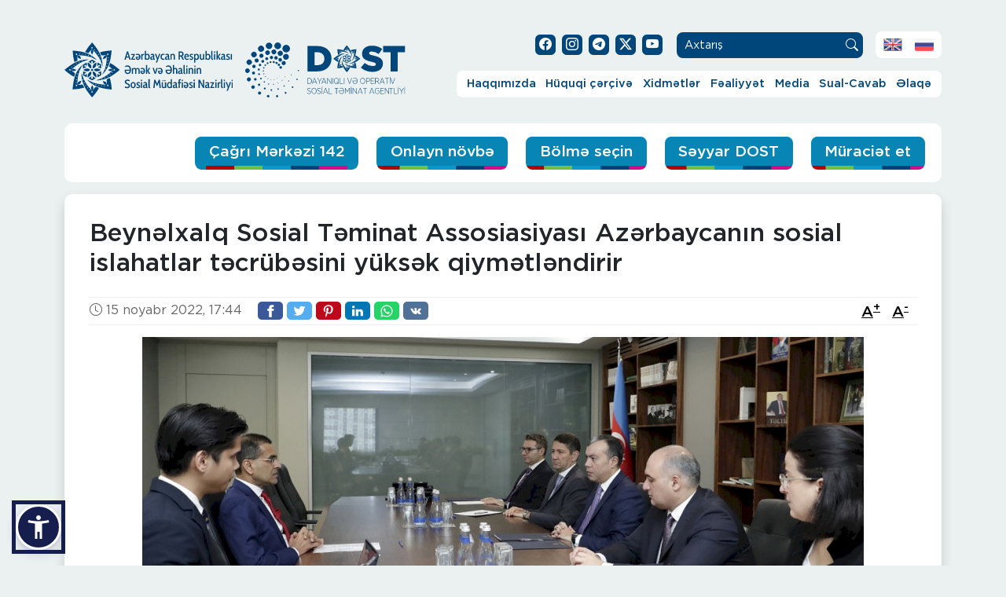

--- FILE ---
content_type: text/html; charset=UTF-8
request_url: https://dost.gov.az/news/538
body_size: 9634
content:
<script>console.log('else block');</script><!DOCTYPE HTML>
<html lang="az"  data-accw-position="bottom-left" data-accw-offsett="none">
<head>
<meta charset="utf-8"/>
<meta http-equiv="X-UA-Compatible" content="IE=edge">
<meta name="viewport" content="width=device-width, initial-scale=1.0">
<meta name="author" content="DOST Agentliyi">
<script type="application/ld+json">
{"@context": "http://schema.org","@type": "Organization","name": "DOST Agentliyi","url": "http://dost.gov.az","logo": "http://dost.gov.az/assets/images/dost-logo.png"}</script>
<title>Beynəlxalq Sosial Təminat Assosiasiyası Azərbaycanın sosial islahatlar təcrübəsini yüksək qiymətləndirir | DOST Agentliyi</title>
<meta name="description" content="Azərbaycanda son illər sosial sahədə, o cümlədən sosial təminat sistemində aparılan islahatların uğurlu nəticələri var və Beynəlxalq Sosial Təminat Assosiasiyası (BSTA) Azərbaycanın sosial islahatlar" />
<meta property="fb:app_id" content="449770185652872"/>
<meta property="og:locale" content="az_AZ"/>
<meta property="og:site_name" content="dost.gov.az"/>
<meta property="og:type" content="website"/>
<meta property="og:title" content="Beynəlxalq Sosial Təminat Assosiasiyası Azərbaycanın sosial islahatlar təcrübəsini yüksək qiymətləndirir | DOST Agentliyi"/>
<meta property="og:description" content="Azərbaycanda son illər sosial sahədə, o cümlədən sosial təminat sistemində aparılan islahatların uğurlu nəticələri var və Beynəlxalq Sosial Təminat Assosiasiyası (BSTA) Azərbaycanın sosial islahatlar"/>
<meta property="og:url" content="https://dost.gov.az/news/538"/>
<meta property="og:image" content="https://dost.gov.az/melumat/media/iswgekmcz48480o0cs.jpg"/>
<meta property="og:image:type" content="2"/> 
<meta property="og:image:width" content="918"/> 
<meta property="og:image:height" content="425"/>
<meta name="twitter:image" content="https://dost.gov.az/melumat/media/iswgekmcz48480o0cs.jpg"/>
<meta name="twitter:card" content="summary_large_image"/>
<meta name="twitter:site" content="@dost.agentliyi"/>
<meta name="twitter:title" content="Beynəlxalq Sosial Təminat Assosiasiyası Azərbaycanın sosial islahatlar təcrübəsini yüksək qiymətləndirir | DOST Agentliyi"/>
<meta name="twitter:description" content="Azərbaycanda son illər sosial sahədə, o cümlədən sosial təminat sistemində aparılan islahatların uğurlu nəticələri var və Beynəlxalq Sosial Təminat Assosiasiyası (BSTA) Azərbaycanın sosial islahatlar"/>

<link rel="alternate" hreflang="az" href="http://dost.gov.az/news/538" />
<link rel="alternate" hreflang="en" href="http://dost.gov.az/en/news/538" />
<link rel="alternate" hreflang="ru" href="http://dost.gov.az/ru/news/538" />

<link rel="apple-touch-icon" sizes="180x180" href="/assets/images/favicon/apple-touch-icon.png">
<link rel="icon" type="image/png" sizes="32x32" href="/assets/images/favicon/favicon-32x32.png">
<link rel="icon" type="image/png" sizes="16x16" href="/assets/images/favicon/favicon-16x16.png">
<link rel="manifest" href="/assets/images/favicon/site.webmanifest">
<link rel="mask-icon" href="/assets/images/favicon/safari-pinned-tab.svg" color="#00467a">
<link rel="shortcut icon" href="/assets/images/favicon/favicon.ico">
<meta name="msapplication-TileColor" content="#ffffff">
<meta name="msapplication-config" content="/assets/images/favicon/browserconfig.xml">
<meta name="theme-color" content="#00467a">
<link rel="stylesheet" href="/assets2/css/bootstrap.min.css" type="text/css" media="all">
<link rel="stylesheet" href="/assets/css/style.css?v=061120212330" type="text/css" media="all">
<link href="/assets2/css/bootstrap-icons.css" rel="stylesheet">
<link rel="stylesheet" href="/assets/css/slick.css" type="text/css" media="all">
  <link rel="stylesheet" href="/assets/css/jquery.fancybox.min.css" type="text/css" media="all"><link href="/assets2/css/style-new.css?v=6.3" rel="stylesheet">
<link rel="stylesheet" href="/assets/css/swiper-bundle.min.css" type="text/css" media="all">
	<link rel="stylesheet" href="/assets/css/swiper-custom.css" type="text/css" media="all">
<meta name="google-site-verification" content="RbL9W_1iOYhsBC2A3DyMKklKh16zm31QbHahtbfWmN4" />
</head>
<body data-page="other" data-max="0" data-min="0">



<div id="fb-root"></div>

<div class="container esas-blok">
<header class="basliq">
            <nav class="navbar navbar-expand-lg">
                <div class="container-fluid">
                  <div class="logos">
                  <a class="navbar-brand" href="https://sosial.gov.az/" target="_blank"><img src="/assets2/img/sosial-logo.svg" alt="Əmək və Əhalinin Sosial Müdafiəsi Nazirliyi"></a>
                  <a class="navbar-brand dost-logo" href="https://dost.gov.az/"><img src="/assets2/img/dost-logo.svg" alt="DOST Agentliyi"></a>
                </div>

                  <div class="menu">

                  <div class="socials"> 
                    <ul class="nav social-nav">
                      <li class="nav-item"><a class="nav-link" target="_blank" href="https://www.facebook.com/dost.agentliyi/"><i class="bi bi-facebook"></i></a></li>
                      <li class="nav-item"><a class="nav-link" target="_blank" href="https://www.instagram.com/dost.agentliyi"><i class="bi bi-instagram"></i></a></li>
                      <li class="nav-item"><a class="nav-link" href="https://t.me/dostagentliyi"><i class="bi bi-telegram"></i></a></li>
                      <li class="nav-item"><a class="nav-link" target="_blank" href="https://x.com/dostagentliyi"><svg xmlns="http://www.w3.org/2000/svg" width="16" height="16" fill="currentColor" class="bi bi-twitter-x" viewBox="0 0 16 16">
  <path d="M12.6.75h2.454l-5.36 6.142L16 15.25h-4.937l-3.867-5.07-4.425 5.07H.316l5.733-6.57L0 .75h5.063l3.495 4.633L12.601.75Zm-.86 13.028h1.36L4.323 2.145H2.865z"/>
</svg></a></li>
                      <li class="nav-item"><a class="nav-link" target="_blank" href="https://www.youtube.com/c/dostagentliyi"><i class="bi bi-youtube"></i></a></li>
                    </ul>
                    <form action="https://dost.gov.az/axtar.php" method="get" accept-charset="utf-8" class="axtar-form">
                      <input class="axtar-input" type="search" id="qe" name="q" placeholder="Axtarış">
                      <input type="hidden" name="dil" value="az">
                      <button class="axtar-btn" type="submit"><i class="bi bi-search"></i></button>
                    </form>
                    <ul class="nav lang-nav">
                      <li class="nav-item"><a class="nav-link" href="http://dost.gov.az/en/news/538"><img src="/assets2/img/en.png" alt="EN"></a></li><li class="nav-item"><a class="nav-link" href="http://dost.gov.az/ru/news/538"><img src="/assets2/img/ru.png" alt="RU"></a></li>                      
                      
                    </ul>
                  </div>

                  <div class="mobil-navbar">
                  <button class="navbar-toggler" type="button" data-bs-toggle="collapse" data-bs-target="#dostmenu" aria-controls="dostmenu" aria-expanded="false" aria-label="Toggle navigation">
                    <div class="x">
                      <input type="checkbox" id="menu-x" />
                      <label for="menu-x"><span></span></label>
                    </div>
                  </button>
                  </div>
                  <div class="collapse navbar-collapse" id="dostmenu">
                    <ul class="navbar-nav dostnav ml-auto">
  <li class="nav-item dropdown">
      <a class="nav-link dropdown-toggle" href="#" id="menu1" title="Haqqımızda" role="button" data-bs-toggle="dropdown" aria-haspopup="true" aria-expanded="false">Haqqımızda</a><ul class="dropdown-menu" aria-labelledby="menu1"><li><a class="dropdown-item" href="https://dost.gov.az/page/mission-and-history" title="Missiyamız və tariximiz">Missiyamız və tariximiz</a></li><li><a class="dropdown-item" href="https://dost.gov.az/page/struktur-rehberlik" title="Struktur və rəhbərlik">Struktur və rəhbərlik</a></li><li>
            <a class="dropdown-item" href="#" title="Siyasətlərimiz" >Siyasətlərimiz</a>
            <ul class="submenu dropdown-menu"><li><a class="dropdown-item" href="https://dost.gov.az/page/ims-uzre-siyaset" >İMS üzrə siyasət</a></li><li><a class="dropdown-item" href="https://dost.gov.az/page/sosial-mesuliyyet-haqqinda-siyaset" >Sosial məsuliyyət haqqında siyasət</a></li><li><a class="dropdown-item" href="https://dost.gov.az/page/rusvet-eleyhine-siyaset" >Rüşvət əleyhinə siyasət</a></li><li><a class="dropdown-item" href="#" >Çağrı Mərkəzi 142</a><ul class="submenu dropdown-menu"><li><a class="dropdown-item" href="https://dost.gov.az/page/cagri-ims-uzre-siyaset" >İMS üzrə siyasət</a></li><li><a class="dropdown-item" href="https://dost.gov.az/page/cagri-rusvet-eleyhine-siyaset" >Rüşvət əleyhinə siyasət</a></li></ul></li></ul></li><li><a class="dropdown-item" href="https://dost.gov.az/page/mukafat-ve-sertifikatlarimiz" title="Mükafat və sertifikatlarımız">Mükafat və sertifikatlarımız</a></li><li><a class="dropdown-item" href="https://dost.gov.az/partners" title="Tərəfdaşlar">Tərəfdaşlar</a></li></ul></li><li class="nav-item dropdown">
      <a class="nav-link dropdown-toggle" href="#" id="menu2" title="Hüquqi çərçivə" role="button" data-bs-toggle="dropdown" aria-haspopup="true" aria-expanded="false">Hüquqi çərçivə</a><ul class="dropdown-menu" aria-labelledby="menu2"><li>
            <a class="dropdown-item" href="#" title="Qanunvericilik" >Qanunvericilik</a>
            <ul class="submenu dropdown-menu"><li><a class="dropdown-item" href="http://e-qanun.az/framework/897" >Konstitusiya</a></li><li><a class="dropdown-item" href="https://dost.gov.az/page/konstitusiya-qanunlari" >Konstitusiya Qanunları</a></li><li><a class="dropdown-item" href="https://dost.gov.az/page/mecelleler" >Məcəllələr</a></li><li><a class="dropdown-item" href="https://dost.gov.az/page/qanunlar" >Qanunlar</a></li><li><a class="dropdown-item" href="https://dost.gov.az/page/qanunvericilik-ar-prezidentinin-fermanlari" >Fərmanlar</a></li><li><a class="dropdown-item" href="https://dost.gov.az/page/qanunvericilik-ar-prezidentinin-serencamlari" >Sərəncamlar</a></li><li><a class="dropdown-item" href="https://dost.gov.az/page/qanunvericilik-nazirler-kabinetinin-qerar-ve-serencamlari" >Nazirlər Kabinetinin qərar və sərəncamları</a></li><li><a class="dropdown-item" href="https://dost.gov.az/page/eesmn-terefinden-qebul-edilen-aktlar" >ƏƏSMN tərəfindən qəbul edilən aktlar</a></li><li><a class="dropdown-item" href="https://dost.gov.az/page/diger-orqanlarin-aktlari" >Digər orqanların aktları</a></li></ul></li><li>
            <a class="dropdown-item" href="#" title="Fəaliyyətin hüquqi əsasları" >Fəaliyyətin hüquqi əsasları</a>
            <ul class="submenu dropdown-menu"><li><a class="dropdown-item" href="https://dost.gov.az/page/ar-prezidentinin-fermanlari" >Fərmanlar</a></li><li><a class="dropdown-item" href="https://dost.gov.az/page/aze-prezidnetin-serencamlari" >Sərəncamlar</a></li><li><a class="dropdown-item" href="https://dost.gov.az/page/nazirler-kabinetinin-qerar-ve-serencamlari" >Nazirlər Kabinetinin qərar və sərəncamları</a></li></ul></li><li><a class="dropdown-item" href="https://dost.gov.az/page/nizamname" title="Nizamnamə">Nizamnamə</a></li><li><a class="dropdown-item" href="https://dost.gov.az/page/xidmetlerin-gosterilme-qaydasi" title="Xidmət göstərilməsi qaydası">Xidmət göstərilməsi qaydası</a></li><li><a class="dropdown-item" href="https://dost.gov.az/services" title="Xidmət pasportları">Xidmət pasportları</a></li></ul></li><li class="nav-item dropdown">
      <a class="nav-link dropdown-toggle" href="#" id="menu3" title="Xidmətlər" role="button" data-bs-toggle="dropdown" aria-haspopup="true" aria-expanded="false">Xidmətlər</a>
      <ul class="dropdown-menu" aria-labelledby="menu3" style="min-width: 650px;"><a class="dropdown-item text-wrap" href="https://dost.gov.az/services/labor-relations" title="Əmək münasibətləri sahəsində göstərilən xidmətlər">Əmək münasibətləri sahəsində göstərilən xidmətlər</a><a class="dropdown-item text-wrap" href="https://dost.gov.az/services/disability" title="Əlillik və “Hərbi vəzifə və hərbi xidmət haqqında” Azərbaycan Respublikası Qanununun 15.3-cü maddəsinə uyğun olaraq yekun tibbi müayinənin aparılması sahəsində göstərilən xidmətlər">Əlillik və “Hərbi vəzifə və hərbi xidmət haqqında” Azərbaycan Respublikası Qanununun 15.3-cü maddəsinə uyğun olaraq yekun tibbi müayinənin aparılması sahəsində göstərilən xidmətlər</a><a class="dropdown-item text-wrap" href="https://dost.gov.az/services/employment" title="Məşğulluq sahəsində göstərilən xidmətlər">Məşğulluq sahəsində göstərilən xidmətlər</a><a class="dropdown-item text-wrap" href="https://dost.gov.az/services/labor-pensions-and-social-benefits" title="Əmək pensiyaları sahəsində göstərilən xidmətlər">Əmək pensiyaları sahəsində göstərilən xidmətlər</a><a class="dropdown-item text-wrap" href="https://dost.gov.az/services/services-provided-in-the-field-of-social-benefits" title="Sosial müavinətlər sahəsində göstərilən xidmətlər">Sosial müavinətlər sahəsində göstərilən xidmətlər</a><a class="dropdown-item text-wrap" href="https://dost.gov.az/services/assignment-of-the-presidential-grant" title="Azərbaycan Respublikası Prezidentinin təqaüdləri sahəsində göstərilən xidmətlər">Azərbaycan Respublikası Prezidentinin təqaüdləri sahəsində göstərilən xidmətlər</a><a class="dropdown-item text-wrap" href="https://dost.gov.az/services/targeted-state-social-assistance" title="Ünvanlı dövlət sosial yardımı sahəsində göstərilən xidmətlər">Ünvanlı dövlət sosial yardımı sahəsində göstərilən xidmətlər</a><a class="dropdown-item text-wrap" href="https://dost.gov.az/services/state-compulsory-personal-insurance-payments" title="Dövlət icbari şəxsi sığortası sahəsində göstərilən xidmətlər">Dövlət icbari şəxsi sığortası sahəsində göstərilən xidmətlər</a><a class="dropdown-item text-wrap" href="https://dost.gov.az/services/sosial-sigorta" title="Dövlət sosial sığorta sistemində fərdi uçot sahəsində göstərilən xidmətlər">Dövlət sosial sığorta sistemində fərdi uçot sahəsində göstərilən xidmətlər</a><a class="dropdown-item text-wrap" href="https://dost.gov.az/services/social-services" title="Sosial xidmət sahəsində göstərilən xidmətlər">Sosial xidmət sahəsində göstərilən xidmətlər</a><a class="dropdown-item text-wrap" href="https://dost.gov.az/services/adoption" title="Övladlığagötürmə sahəsində və valideyn himayəsindən məhrum olmuş uşaqlara göstərilən xidmətlər">Övladlığagötürmə sahəsində və valideyn himayəsindən məhrum olmuş uşaqlara göstərilən xidmətlər</a><a class="dropdown-item text-wrap" href="#" title="Vahid Əlaqələndirmə Mərkəzləri">Vahid Əlaqələndirmə Mərkəzləri</a><a class="dropdown-item text-wrap" href="https://dost.gov.az/services/functional-supportive-service" title="Funksional yardımçı xidmətlər">Funksional yardımçı xidmətlər</a><a class="dropdown-item text-wrap" href="#" title="İstehsalatda bədbəxt hadisələr və peşə xəstəlikləri nəticəsində peşə əmək qabiliyyətinin itirilməsi hallarından icbari sığorta">İstehsalatda bədbəxt hadisələr və peşə xəstəlikləri nəticəsində peşə əmək qabiliyyətinin itirilməsi hallarından icbari sığorta</a></ul></li><li class="nav-item dropdown">
      <a class="nav-link dropdown-toggle" href="#" id="menu4" title="Fəaliyyət" role="button" data-bs-toggle="dropdown" aria-haspopup="true" aria-expanded="false">Fəaliyyət</a><ul class="dropdown-menu" aria-labelledby="menu4"><li><a class="dropdown-item" href="https://dost.gov.az/page/projects" title="Layihələr">Layihələr</a></li><li><a class="dropdown-item" href="https://dost.gov.az/announcements" title="Satınalmalar">Satınalmalar</a></li><li><a class="dropdown-item" href="https://dost.gov.az/statistics" title="Statistika">Statistika</a></li><li><a class="dropdown-item" href="https://dost.gov.az/page/reports" title="Hesabatlar">Hesabatlar</a></li></ul></li><li class="nav-item dropdown">
      <a class="nav-link dropdown-toggle" href="#" id="menu5" title="Media" role="button" data-bs-toggle="dropdown" aria-haspopup="true" aria-expanded="false">Media</a>
      <ul class="dropdown-menu" aria-labelledby="menu5" style="min-width: 650px;"><a class="dropdown-item text-wrap" href="https://dost.gov.az/news" title="Xəbərlər">Xəbərlər</a><a class="dropdown-item text-wrap" href="https://dost.gov.az/gallery" title="Qalereya">Qalereya</a></ul></li><li class="nav-item dropdown">
      <a class="nav-link dropdown-toggle" href="#" id="menu8" title="Sual-Cavab" role="button" data-bs-toggle="dropdown" aria-haspopup="true" aria-expanded="false">Sual-Cavab</a>
      <ul class="dropdown-menu" aria-labelledby="menu8" style="min-width: 650px;"><a class="dropdown-item text-wrap" href="https://e-sosial.az/#/faq" title="Sual bankı"target="_blank" rel="nofollow">Sual bankı</a><a class="dropdown-item text-wrap" href="https://dost.gov.az/faq" title=" Ən çox verilən suallar"> Ən çox verilən suallar</a></ul></li><li class="nav-item dropdown">
      <a class="nav-link dropdown-toggle" href="#" id="menu9" title="Əlaqə" role="button" data-bs-toggle="dropdown" aria-haspopup="true" aria-expanded="false">Əlaqə</a>
      <ul class="dropdown-menu" aria-labelledby="menu9" style="min-width: 650px;"><a class="dropdown-item text-wrap" href="https://dost.gov.az/dost-centers" title="DOST mərkəzləri">DOST mərkəzləri</a><a class="dropdown-item text-wrap" href="https://dost.gov.az/page/reception-days" title="Qəbul günləri">Qəbul günləri</a><a class="dropdown-item text-wrap" href="https://dost.gov.az/contact" title="Bizimlə əlaqə">Bizimlə əlaqə</a><a class="dropdown-item text-wrap" href="https://e-sosial.az/#/index?page=openDialog" title="Məktub yazın"target="_blank" rel="nofollow">Məktub yazın</a><a class="dropdown-item text-wrap" href="https://dost.gov.az/page/career" title="Karyera">Karyera</a></ul></li>
                    <!-- <li class="nav-item"><a class="nav-link active" aria-current="page" href="#">Haqqımızda</a></li>
                      <li class="nav-item dropdown">
                        <a class="nav-link dropdown-toggle" href="#" role="button" data-bs-toggle="dropdown" aria-expanded="false">Hüquqi çərçivə</a>
                        <ul class="dropdown-menu">
                          <li><a class="dropdown-item" href="#">Alt menu 1</a></li>
                          <li><a class="dropdown-item" href="#">Alt menu 2</a></li>
                          <li><a class="dropdown-item" href="#"> Dropdown item 2 &raquo; </a>
                          <ul class="submenu dropdown-menu">
                            <li><a class="dropdown-item" href="#">Submenu item 1</a></li>
                            <li><a class="dropdown-item" href="#">Submenu item 2</a></li>
                          </ul>
                          </li>
                        </ul>
                      </li>
                      <li class="nav-item"><a class="nav-link" href="#">Xidmətlər</a></li>
                      <li class="nav-item"><a class="nav-link" href="#">Fəaliyyət</a></li>
                      <li class="nav-item"><a class="nav-link" href="#">Media</a></li>
                      <li class="nav-item"><a class="nav-link" href="#">Sual-Cavab</a></li>
                      <li class="nav-item"><a class="nav-link" href="#">Əlaqə</a></li>

-->




                    </ul>
                  </div>
                </div>

                <div class="cagri142"><img src="/assets2/img/telefon.svg" alt="142 Çağrı Mərkəzi"><div class="col"><p>142</p><span>Çağrı mərkəzi</span></div></div>
                </div>
              </nav>
        </header>

       <section class="info-bar"><div class="row">
            <div class="col-12 btn-bolnovbe">
			  <a href="https://callcenter.dost.gov.az/az" class="btn-bolme b-nov">Çağrı Mərkəzi 142</a>
              <a href="https://dost.gov.az/novbe.php" class="btn-bolme b-nov">Onlayn növbə</a>
              <a href="#" class="btn-bolme b-bol" data-bs-toggle="modal" data-bs-target="#bolmeModal">Bölmə seçin</a>
              <a href="https://dost.gov.az/seyyar-dost.php" class="btn-bolme b-sey">Səyyar DOST</a>
              <a href="https://e-social.gov.az/az" class="btn-bolme b-mur" target="_blank" rel="nofollow">Müraciət et</a>

            </div></div></section></div>
<div class=homepage__container><section class="container tarix-bolme mb-5">
<div class="row">
<div class="col-12">

<div class="xeber-inner shadow">
<div class="xeber-head"><h1>Beynəlxalq Sosial Təminat Assosiasiyası Azərbaycanın sosial islahatlar təcrübəsini yüksək qiymətləndirir</h1></div>
<div class="xeber-info"><div class="xeber-tarix"><i class="bi bi-clock"></i> 15 noyabr 2022, 17:44</div> 
<div class="xeber-paylas">
<!-- Sharingbutton Facebook -->
<a class="resp-sharing-button__link" href="https://facebook.com/sharer/sharer.php?u=https%3A%2F%2Fdost.gov.az%2Fnews%2F538" target="_blank" rel="noopener" aria-label="">
  <div class="resp-sharing-button resp-sharing-button--facebook resp-sharing-button--small"><div aria-hidden="true" class="resp-sharing-button__icon resp-sharing-button__icon--solid">
    <svg xmlns="http://www.w3.org/2000/svg" viewBox="0 0 24 24"><path d="M18.77 7.46H14.5v-1.9c0-.9.6-1.1 1-1.1h3V.5h-4.33C10.24.5 9.5 3.44 9.5 5.32v2.15h-3v4h3v12h5v-12h3.85l.42-4z"/></svg>
    </div>
  </div>
</a>

<!-- Sharingbutton Twitter -->
<a class="resp-sharing-button__link" href="https://twitter.com/intent/tweet/?text=Beyn%C9%99lxalq%20Sosial%20T%C9%99minat%20Assosiasiyas%C4%B1%20Az%C9%99rbaycan%C4%B1n%20sosial%20islahatlar%20t%C9%99cr%C3%BCb%C9%99sini%20y%C3%BCks%C9%99k%20qiym%C9%99tl%C9%99ndirir&amp;url=https%3A%2F%2Fdost.gov.az%2Fnews%2F538" target="_blank" rel="noopener" aria-label="">
  <div class="resp-sharing-button resp-sharing-button--twitter resp-sharing-button--small"><div aria-hidden="true" class="resp-sharing-button__icon resp-sharing-button__icon--solid">
    <svg xmlns="http://www.w3.org/2000/svg" viewBox="0 0 24 24"><path d="M23.44 4.83c-.8.37-1.5.38-2.22.02.93-.56.98-.96 1.32-2.02-.88.52-1.86.9-2.9 1.1-.82-.88-2-1.43-3.3-1.43-2.5 0-4.55 2.04-4.55 4.54 0 .36.03.7.1 1.04-3.77-.2-7.12-2-9.36-4.75-.4.67-.6 1.45-.6 2.3 0 1.56.8 2.95 2 3.77-.74-.03-1.44-.23-2.05-.57v.06c0 2.2 1.56 4.03 3.64 4.44-.67.2-1.37.2-2.06.08.58 1.8 2.26 3.12 4.25 3.16C5.78 18.1 3.37 18.74 1 18.46c2 1.3 4.4 2.04 6.97 2.04 8.35 0 12.92-6.92 12.92-12.93 0-.2 0-.4-.02-.6.9-.63 1.96-1.22 2.56-2.14z"/></svg>
    </div>
  </div>
</a>

<!-- Sharingbutton Pinterest -->
<a class="resp-sharing-button__link" href="https://pinterest.com/pin/create/button/?url=https%3A%2F%2Fdost.gov.az%2Fnews%2F538&amp;media=https%3A%2F%2Fdost.gov.az%2Fnews%2F538&amp;description=Beyn%C9%99lxalq%20Sosial%20T%C9%99minat%20Assosiasiyas%C4%B1%20Az%C9%99rbaycan%C4%B1n%20sosial%20islahatlar%20t%C9%99cr%C3%BCb%C9%99sini%20y%C3%BCks%C9%99k%20qiym%C9%99tl%C9%99ndirir" target="_blank" rel="noopener" aria-label="">
  <div class="resp-sharing-button resp-sharing-button--pinterest resp-sharing-button--small"><div aria-hidden="true" class="resp-sharing-button__icon resp-sharing-button__icon--solid">
    <svg xmlns="http://www.w3.org/2000/svg" viewBox="0 0 24 24"><path d="M12.14.5C5.86.5 2.7 5 2.7 8.75c0 2.27.86 4.3 2.7 5.05.3.12.57 0 .66-.33l.27-1.06c.1-.32.06-.44-.2-.73-.52-.62-.86-1.44-.86-2.6 0-3.33 2.5-6.32 6.5-6.32 3.55 0 5.5 2.17 5.5 5.07 0 3.8-1.7 7.02-4.2 7.02-1.37 0-2.4-1.14-2.07-2.54.4-1.68 1.16-3.48 1.16-4.7 0-1.07-.58-1.98-1.78-1.98-1.4 0-2.55 1.47-2.55 3.42 0 1.25.43 2.1.43 2.1l-1.7 7.2c-.5 2.13-.08 4.75-.04 5 .02.17.22.2.3.1.14-.18 1.82-2.26 2.4-4.33.16-.58.93-3.63.93-3.63.45.88 1.8 1.65 3.22 1.65 4.25 0 7.13-3.87 7.13-9.05C20.5 4.15 17.18.5 12.14.5z"/></svg>
    </div>
  </div>
</a>

<!-- Sharingbutton LinkedIn -->
<a class="resp-sharing-button__link" href="https://www.linkedin.com/shareArticle?mini=true&amp;url=https%3A%2F%2Fdost.gov.az%2Fnews%2F538&amp;title=Beyn%C9%99lxalq%20Sosial%20T%C9%99minat%20Assosiasiyas%C4%B1%20Az%C9%99rbaycan%C4%B1n%20sosial%20islahatlar%20t%C9%99cr%C3%BCb%C9%99sini%20y%C3%BCks%C9%99k%20qiym%C9%99tl%C9%99ndirir&amp;summary=Beyn%C9%99lxalq%20Sosial%20T%C9%99minat%20Assosiasiyas%C4%B1%20Az%C9%99rbaycan%C4%B1n%20sosial%20islahatlar%20t%C9%99cr%C3%BCb%C9%99sini%20y%C3%BCks%C9%99k%20qiym%C9%99tl%C9%99ndirir&amp;source=https%3A%2F%2Fdost.gov.az%2Fnews%2F538" target="_blank" rel="noopener" aria-label="">
  <div class="resp-sharing-button resp-sharing-button--linkedin resp-sharing-button--small"><div aria-hidden="true" class="resp-sharing-button__icon resp-sharing-button__icon--solid">
    <svg xmlns="http://www.w3.org/2000/svg" viewBox="0 0 24 24"><path d="M6.5 21.5h-5v-13h5v13zM4 6.5C2.5 6.5 1.5 5.3 1.5 4s1-2.4 2.5-2.4c1.6 0 2.5 1 2.6 2.5 0 1.4-1 2.5-2.6 2.5zm11.5 6c-1 0-2 1-2 2v7h-5v-13h5V10s1.6-1.5 4-1.5c3 0 5 2.2 5 6.3v6.7h-5v-7c0-1-1-2-2-2z"/></svg>
    </div>
  </div>
</a>

<!-- Sharingbutton WhatsApp -->
<a class="resp-sharing-button__link" href="whatsapp://send?text=Beyn%C9%99lxalq%20Sosial%20T%C9%99minat%20Assosiasiyas%C4%B1%20Az%C9%99rbaycan%C4%B1n%20sosial%20islahatlar%20t%C9%99cr%C3%BCb%C9%99sini%20y%C3%BCks%C9%99k%20qiym%C9%99tl%C9%99ndirir%20https%3A%2F%2Fdost.gov.az%2Fnews%2F538" target="_blank" rel="noopener" aria-label="">
  <div class="resp-sharing-button resp-sharing-button--whatsapp resp-sharing-button--small"><div aria-hidden="true" class="resp-sharing-button__icon resp-sharing-button__icon--solid">
    <svg xmlns="http://www.w3.org/2000/svg" viewBox="0 0 24 24"><path d="M20.1 3.9C17.9 1.7 15 .5 12 .5 5.8.5.7 5.6.7 11.9c0 2 .5 3.9 1.5 5.6L.6 23.4l6-1.6c1.6.9 3.5 1.3 5.4 1.3 6.3 0 11.4-5.1 11.4-11.4-.1-2.8-1.2-5.7-3.3-7.8zM12 21.4c-1.7 0-3.3-.5-4.8-1.3l-.4-.2-3.5 1 1-3.4L4 17c-1-1.5-1.4-3.2-1.4-5.1 0-5.2 4.2-9.4 9.4-9.4 2.5 0 4.9 1 6.7 2.8 1.8 1.8 2.8 4.2 2.8 6.7-.1 5.2-4.3 9.4-9.5 9.4zm5.1-7.1c-.3-.1-1.7-.9-1.9-1-.3-.1-.5-.1-.7.1-.2.3-.8 1-.9 1.1-.2.2-.3.2-.6.1s-1.2-.5-2.3-1.4c-.9-.8-1.4-1.7-1.6-2-.2-.3 0-.5.1-.6s.3-.3.4-.5c.2-.1.3-.3.4-.5.1-.2 0-.4 0-.5C10 9 9.3 7.6 9 7c-.1-.4-.4-.3-.5-.3h-.6s-.4.1-.7.3c-.3.3-1 1-1 2.4s1 2.8 1.1 3c.1.2 2 3.1 4.9 4.3.7.3 1.2.5 1.6.6.7.2 1.3.2 1.8.1.6-.1 1.7-.7 1.9-1.3.2-.7.2-1.2.2-1.3-.1-.3-.3-.4-.6-.5z"/></svg>
    </div>
  </div>
</a>

<!-- Sharingbutton VK -->
<a class="resp-sharing-button__link" href="http://vk.com/share.php?title=Beyn%C9%99lxalq%20Sosial%20T%C9%99minat%20Assosiasiyas%C4%B1%20Az%C9%99rbaycan%C4%B1n%20sosial%20islahatlar%20t%C9%99cr%C3%BCb%C9%99sini%20y%C3%BCks%C9%99k%20qiym%C9%99tl%C9%99ndirir&amp;url=https%3A%2F%2Fdost.gov.az%2Fnews%2F538" target="_blank" rel="noopener" aria-label="">
  <div class="resp-sharing-button resp-sharing-button--vk resp-sharing-button--small"><div aria-hidden="true" class="resp-sharing-button__icon resp-sharing-button__icon--solid">
    <svg xmlns="http://www.w3.org/2000/svg" viewBox="0 0 24 24"><path d="M21.547 7h-3.29a.743.743 0 0 0-.655.392s-1.312 2.416-1.734 3.23C14.734 12.813 14 12.126 14 11.11V7.603A1.104 1.104 0 0 0 12.896 6.5h-2.474a1.982 1.982 0 0 0-1.75.813s1.255-.204 1.255 1.49c0 .42.022 1.626.04 2.64a.73.73 0 0 1-1.272.503 21.54 21.54 0 0 1-2.498-4.543.693.693 0 0 0-.63-.403h-2.99a.508.508 0 0 0-.48.685C3.005 10.175 6.918 18 11.38 18h1.878a.742.742 0 0 0 .742-.742v-1.135a.73.73 0 0 1 1.23-.53l2.247 2.112a1.09 1.09 0 0 0 .746.295h2.953c1.424 0 1.424-.988.647-1.753-.546-.538-2.518-2.617-2.518-2.617a1.02 1.02 0 0 1-.078-1.323c.637-.84 1.68-2.212 2.122-2.8.603-.804 1.697-2.507.197-2.507z"/></svg>
    </div>
  </div>
</a>
<a class="resp-sharing-button__link">
</a>

</div><div class="xeber-tarix"><div class="tag-cloud"></div></div>
<div class="font-control">
<a href="#" class="olcu boyuk" id="artir" title="Böyük şirif">A<sup>+<sup></a>
<a href="#" class="olcu kicik" id="azalt" title="Kiçik şirif">A<sup>-<sup></a>
</div>

</div>
<div class="xeber-metn" data-size="16"><div class="sekil-con"><img class="xeber-img" src="https://dost.gov.az/melumat/media/iswgekmcz48480o0cs.jpg" alt="Beynəlxalq Sosial Təminat Assosiasiyası Azərbaycanın sosial islahatlar təcrübəsini yüksək qiymətləndirir"></div>
<p>Azərbaycanda son illər sosial sahədə, o cümlədən sosial təminat sistemində aparılan islahatların uğurlu nəticələri var və Beynəlxalq Sosial Təminat Assosiasiyası (BSTA) Azərbaycanın sosial islahatlar təcrübəsini yüksək qiymətləndirir.</p>
<p>Bunu ölkəmizdə səfərdə olan BSTA-nın Prezidenti Məhəmməd Azman onunla Əmək və Əhalinin Sosial Müdafiəsi Nazirliyində keçirilən görüşdə vurğulayıb.</p>
<p>Əmək və əhalinin sosial müdafiəsi naziri Sahil Babayev M.Azmanı bu günlərdə BSTA prezidenti seçilməsi münasibəti ilə təbrik edib, ona uğurlar arzulayıb. Nazir BSTA-nın qlobal müstəvidə sosial təminat sistemlərinin təkmilləşdirilməsi işlərinə verdiyi töhfələri qeyd edib. </p>
<p>Azərbaycanda son illər aparılan sosial islahatlar, sosial ödənişlərdəki ciddi artımlar, xidmətlərin elektronlaşdırılması, proaktiv təyinat mexanizmlərinin qurulması istiqamətində əldə olunan uğurlar diqqətə çatdırılıb. </p>
<p>Bildirilib ki, aparılan islahatlara beynəlxalq səviyyədə yüksək qiymət verilir. Bu il Nazirlik qurumları 11 beynəlxalq mükafatla təltif ediliblər. O cümlədən DOST Agentliyi və Dövlət Sosial Müdafiə Fondu (DSMF) BSTA tərəfindən də 4 mükafat və bu günlərdə keçirilən Dünya Sosial Təminat Forumunda (Mərakeş) üç Mükəmməllik Sertifikatı ilə təltif olunublar.  Fond həmçinin “2022-ci ilin Beynəlxalq Dövlət Qurumu” (Böyük Britaniya) ali mükafatına layiq görülüb. Nazirliyin qurumlarına 2021-2022-ci illərdə 12 beynəlxalq ISO sertifikatı da təqdim edilib. </p>
<p>2019-cu ilin iyun ayında BSTA-nın Avropa Forumu Bakıda keçirilib. Forum çərçivəsində də Nazirliyin təqdim etdiyi layihələr  müsbət dəyərləndirilərək, xüsusi mükafatlara layiq görülüb.</p>
<p>Görüşdə BSTA ilə Əmək və Əhalinin Sosial Müdafiəsi Nazirliyi, o cümlədən Dövlət Sosial Müdafiə Fondu arasındakı uğurlu əməkdaşlıqdan bəhs olunub. Bu günlərdə DSMF sədrinin BSTA-nın Büro üzvü və Komitə sədri seçilməsinin BSTA ilə qarşılıqlı faydalı əməkdaşlığın daha da genişlənməsinə töhfə verəcəyinə əminlik ifadə edilib. Gələcək əməkdaşlığa, habelə DOST Agentliyinin də BSTA-ya üzv olması istiqamətində aparılan işlərə dair fikir mübadiləsi aparılıb.</p>
</div><section id="qalereya">
  <div class="container">
    <div class="row">
          <div class="col-md-3 mb-3">
                     <a data-fancybox="gallery" href="/melumat/media/63739898a58a2.jpg">
                         <img src="/melumat/media/th_63739898a58a2.jpg">
                     </a>
                 </div><div class="col-md-3 mb-3">
                     <a data-fancybox="gallery" href="/melumat/media/6373989919704.jpg">
                         <img src="/melumat/media/th_6373989919704.jpg">
                     </a>
                 </div><div class="col-md-3 mb-3">
                     <a data-fancybox="gallery" href="/melumat/media/637398998d718.jpg">
                         <img src="/melumat/media/th_637398998d718.jpg">
                     </a>
                 </div>
      </div>
    </div>
  </div>
</section></div>
</div>
</div>
</section></div><footer class="container-footer dost-footer">
<div class="row">

<div class="footer-map"></div>

<div class="footer-cats-c mbol">
<div class=footer-logo></div>DOST Agentliyinin missiyası əhalinin rifah halının yaxşılaşdırılması, həssas qruplara dövlət qayğısının artırılması və vətəndaş məmnunluğunun təmin edilməsidir. Bu missiya innovativ həllərin tətbiqi ilə həyata keçirilir.</div>

<div class="footer-cats-x mbol">
<h5>Xidmətlər</h5>
<ul class="nav flex-column"><li class="nav-item"><a class="nav-link" href="https://dost.gov.az/services/labor-relations" title="Əmək münasibətləri sahəsində göstərilən xidmətlər">Əmək münasibətləri sahəsində göstərilən xidmətlər</a></li><li class="nav-item"><a class="nav-link" href="https://dost.gov.az/services/disability" title="Əlillik və “Hərbi vəzifə və hərbi xidmət haqqında” Azərbaycan Respublikası Qanununun 15.3-cü maddəsinə uyğun olaraq yekun tibbi müayinənin aparılması sahəsində göstərilən xidmətlər">Əlillik və “Hərbi vəzifə və hərbi xidmət haqqında” Azərbaycan Respublikası Qanununun 15.3-cü maddəsinə uyğun olaraq yekun tibbi müayinənin aparılması sahəsində göstərilən xidmətlər</a></li><li class="nav-item"><a class="nav-link" href="https://dost.gov.az/services/services-provided-in-the-field-of-social-benefits" title="Sosial müavinətlər sahəsində göstərilən xidmətlər">Sosial müavinətlər sahəsində göstərilən xidmətlər</a></li><li class="nav-item"><a class="nav-link" href="https://dost.gov.az/services/employment" title="Məşğulluq sahəsində göstərilən xidmətlər">Məşğulluq sahəsində göstərilən xidmətlər</a></li><li class="nav-item"><a class="nav-link" href="https://dost.gov.az/services/labor-pensions-and-social-benefits" title="Əmək pensiyaları sahəsində göstərilən xidmətlər">Əmək pensiyaları sahəsində göstərilən xidmətlər</a></li><li class="nav-item"><a class="nav-link" href="https://dost.gov.az/services/assignment-of-the-presidential-grant" title="Azərbaycan Respublikası Prezidentinin təqaüdləri sahəsində göstərilən xidmətlər">Azərbaycan Respublikası Prezidentinin təqaüdləri sahəsində göstərilən xidmətlər</a></li><li class="nav-item"><a class="nav-link" href="https://dost.gov.az/services/targeted-state-social-assistance" title="Ünvanlı dövlət sosial yardımı sahəsində göstərilən xidmətlər">Ünvanlı dövlət sosial yardımı sahəsində göstərilən xidmətlər</a></li><li class="nav-item"><a class="nav-link" href="https://dost.gov.az/services/sosial-sigorta" title="Sosial sığorta ">Sosial sığorta </a></li><li class="nav-item"><a class="nav-link" href="https://dost.gov.az/services/social-services" title="Sosial xidmət sahəsində göstərilən xidmətlər">Sosial xidmət sahəsində göstərilən xidmətlər</a></li><li class="nav-item"><a class="nav-link" href="https://dost.gov.az/services/functional-supportive-service" title="Yardımçı xidmətlər">Yardımçı xidmətlər</a></li><li class="nav-item"><a class="nav-link" href="https://dost.gov.az/services/adoption" title="Övladlığagötürmə sahəsində və valideyn himayəsindən məhrum olmuş uşaqlara göstərilən xidmətlər">Övladlığagötürmə sahəsində və valideyn himayəsindən məhrum olmuş uşaqlara göstərilən xidmətlər</a></li></ul>
</div>

<div class="footer-cats-a mbol">
<div class="sosial-section">
<h5>Bizi izləyin</h5>
<a href="https://www.facebook.com/dost.agentliyi/" target="_blank" class="social" title="Facebook"><i class="icon-facebook"></i></a>
<a href="https://www.instagram.com/dost.agentliyi/" target="_blank" class="social" title="Instagram"><i class="icon-instagram"></i></a>
<a href="https://t.me/dostagentliyi" target="_blank" class="social" title="Telegram"><i class="bi bi-telegram"></i></a>
<a href="https://x.com/dostagentliyi" target="_blank" class="social" title="X"><svg xmlns="http://www.w3.org/2000/svg" width="22" height="22" fill="currentColor" class="bi bi-twitter-x" viewBox="0 0 16 16">
  <path d="M12.6.75h2.454l-5.36 6.142L16 15.25h-4.937l-3.867-5.07-4.425 5.07H.316l5.733-6.57L0 .75h5.063l3.495 4.633L12.601.75Zm-.86 13.028h1.36L4.323 2.145H2.865z"/>
</svg></a>
<a href="https://www.youtube.com/c/dostagentliyi" target="_blank" class="social" title="YouTube"><i class="icon-youtube"></i></a>
</div>
<div class="iso-icons"><a href="https://dost.gov.az/page/mukafat-ve-sertifikatlarimiz"><img src="/melumat2/diger/iso-logos.png" width="300px"></a></div>
<a href="https://dost.gov.az/page/mukafat-ve-sertifikatlarimiz"><img src="/assets2/img/issa-logo-white.png" alt="ISSA"></a>
</div>
</div>
</footer>

<section class="container-fluid cr">
<p class="cr-txt">© 2026 DOST - Dayanıqlı və Operativ Sosial Təminat Agentliyi</p>
</section>

<!-- Modal -->

<style>
.gmnoprint, .gm-style-cc {display:none;}
</style>
<div class="modal mapModal fade" id="mapModal" tabindex="-1" aria-labelledby="mapModal" aria-hidden="true">
  <div class="modal-dialog modal-dialog-centered modal-xl">
    <div class="modal-content map">
      <!-- <div class="modal-header" style="position:absolute">
        <button type="button" class="btn-close" data-bs-dismiss="modal"  style="display:none;position:absolute; right:0;"></button>
      </div> -->
      <div class="modal-body" style="padding:0px">
        <div id="map"></div>
      </div>
    </div>
  </div>
</div>
<div class="modal goster fade" id="bolmeModal" tabindex="-1" aria-labelledby="bolmeModal" aria-hidden="true">
  <div class="modal-dialog modal-xl">
    <div class="modal-content">
      <div class="modal-header">
        <button type="button" class="btn-close" data-bs-dismiss="modal"></button>
      </div>
      <div class="modal-body">
        <div class="row">
          <div class="col-12 col-lg-3"></div>
          <div class="col-12 col-lg-9"><h3 class="modalh3">Salam, hörmətli vətəndaş.</h3></div>
        </div>
        <div class="bolmeBg">
          <div class="row kicikbasliq">
            <div class="col-12 col-lg-3"></div>
            <div class="col-12 col-lg-7"><h3>Maraqlandığınız bölməyə keçə bilərsiniz</h3></div>
            <div class="col-12 bas-btn"><a href="https://dost.gov.az/" class="modal-btn">Baş səhifə</a></div>
          </div>
          <div class="row sekil-menu-bol">
            <div class="col-12 col-lg-3">
            </div>
            <div class="col-12 col-lg-9">
              <div class="row"><div class="col-12 col-md-6 col-lg-6"><a href="https://dost.gov.az/xidmet/emek-pensiyacisi" class="mlink">Əmək pensiyaçısı</a><a href="https://dost.gov.az/xidmet/azteminatli-aile-uzvu" class="mlink">Aztəminatlı ailə</a><a href="https://dost.gov.az/xidmet/sosial-muavinet-ve-teqaud-alan" class="mlink">Sosial müavinət və ya təqaüd alan şəxs</a><a href="https://dost.gov.az/xidmet/sigortaolunan" class="mlink">Sığortaolunan</a></div><div class="col-12 col-md-6 col-lg-6"><a href="https://dost.gov.az/xidmet/elilliyi-olan-sexs" class="mlink">Əlilliyi olan şəxs</a><a href="https://dost.gov.az/xidmet/issizler-ve-isaxtaran-sexs" class="mlink">İşsiz və ya işaxtaran şəxs</a><a href="https://dost.gov.az/xidmet/sehid-ailesi-uzvu-muharibe-veterani" class="mlink">Şəhid ailəsi üzvü / müharibə veteranı</a><a href="https://dost.gov.az/xidmet/sosial-xidmete-ehtiyaci-olan-sexs" class="mlink">Sosial xidmətə ehtiyacı olan şəxs</a></div></div>
            </div>
          </div>
          <div class="close-btn"><a href="#" class="modal-btn" data-bs-dismiss="modal">Bağla</a></div>
        </div>
        <img class="bolmeQiz" src="/assets2/img/bolmeQiz.png" alt="Bölmə seçin"/>
      </div>
    </div>
  </div>
</div>

<script src="/assets2/js/jquery.min.js"></script>
<script src="/assets2/js/bootstrap.min.js"></script>
<script src="/assets/js/slick.js"></script>
<script src="/assets/js/jquery.fancybox.min.js"></script><script src="/assets/js/index.js?v=3.1"></script>
<script src="/assets2/js/swiper-bundle.min.js"></script>
<script src="/assets2/js/swiperManager.js?ver=10"></script>

<!-- Global site tag (gtag.js) - Google Analytics -->
<script async src="https://www.googletagmanager.com/gtag/js?id=UA-167265793-1"></script>
<script src="https://maps.googleapis.com/maps/api/js?key=AIzaSyCL9B1kWAMJ-WAi65RUrMHocs_wDkq2ggI&callback=initMap2&v=weekly&channel=2" async></script>
<script>
  window.dataLayer = window.dataLayer || [];
  function gtag(){dataLayer.push(arguments);}
  gtag('js', new Date());

  gtag('config', 'UA-167265793-1');
</script>
<!-- DOST Widget Code -->
<script src="https://livechat-widget.sosial.gov.az/app.js"></script>
<script type="text/javascript">
	DOST("init", {
		app_id: "62e4ee46c2b885cb6897fab01f039ded",
		proactiveTime:30000,
		repeatProactiveMessage:true
	});
</script>
<!-- DOST Widget Code -->
<script src="https://accessibility.cert.gov.az/acc-widget.min.js" defer></script>
</body>
</html>
<style>
.tag-cloud {
    margin: 10px 0;
}

.tag {
    display: inline-block;
    padding: 5px 10px;
    margin: 5px;
    background-color: #f0f0f0;
    color: #333;
    text-decoration: none;
    border-radius: 4px;
    transition: background-color 0.3s ease;
}

.tag:hover {
    background-color: #ddd;
}
</style>


--- FILE ---
content_type: image/svg+xml
request_url: https://dost.gov.az/assets2/img/sosial-logo.svg
body_size: 29522
content:
<svg id="Layer_1" data-name="Layer 1" xmlns="http://www.w3.org/2000/svg" width="213.63" height="70" viewBox="0 0 213.63 70"><defs><style>.cls-1,.cls-2{fill:#00467a;}.cls-1{fill-rule:evenodd;}</style></defs><g id="Group_9015" data-name="Group 9015"><path id="Path_56122" data-name="Path 56122" class="cls-1" d="M30.5,24.48l3.55,2.43c.55-.33,0-1.33-.08-1.83a1,1,0,0,1,.2-.91A1.34,1.34,0,0,1,35,23.8a1,1,0,0,1,1.06,1,1.26,1.26,0,0,1,0,.33c-.11.54-.63,1.42-.05,1.76l3.54-2.52-4.43-2.55L30.5,24.48ZM16.14,16l.46,7.14L12.55,24.9a60.23,60.23,0,0,1-2.09-14.52c13.21,1.08,22.09,3.09,31,12.26-10-5.9-15.7-5.74-25.35-6.61h0c4.14,1.21,3.93.94,5,5.09-4.29-1.45-3.85-.86-5-5.09ZM35.07,8.2c-1.85,3.79-2.28,3.89,0,7.42C36.84,11.56,37.36,11.83,35.07,8.2Zm0,53.6c2.29-3.63,2-3.31.26-7.38C33.05,58,33.22,58,35.07,61.8ZM54,16.08c-1.18,4.23-1,3.83-5.29,5.29,1.11-4.16,1.14-4.09,5.29-5.29l-7.17.53-1.78-4c3.86-1.25,8.7-1.92,14.82-2.37C58.39,24.38,56.48,32.48,47.62,41.4,53.38,31.19,53.26,25.76,54,16.08ZM62,35l-5.44-4.62,1.55-4.11C61.69,28.09,65.47,31,70.15,35c-11,9-18.1,13.24-30.68,13.38C50.74,45.15,54.64,41.39,62,35h0c-3.59,1.73-3.52,2.17-6.84,0C59,33.35,58.53,32.83,62,35ZM54,54c-1.18-4.23-1-3.56-5.29-5,1.11,4.16,1.14,3.82,5.29,5l-.52-7,4-1.8C58.78,49,59.48,53.87,60,60c-14.13-1.41-23.43-3.85-31.37-12.71C38.82,53,44.35,53.26,54,54ZM30.5,45.67l4.57,2.63,4.44-2.55L36,43.23c-.59.35-.06,1.22.05,1.76a1.06,1.06,0,0,1-.68,1.32.93.93,0,0,1-.33,0,1.27,1.27,0,0,1-.84-.37,1,1,0,0,1-.2-.91c.09-.5.63-1.5.08-1.82L30.5,45.67ZM16.12,54c1.18-4.23,1-3.82,5.32-5.28-1.1,4.16-1.18,4.08-5.32,5.28l7-.21,2.05,3.74A56.06,56.06,0,0,1,10.27,59.8C11.7,45.35,14.11,35.89,23,28.44,17.26,38.51,16.82,44,16.12,54ZM8.27,35c3.42-2.17,3-1.65,6.86,0-3.32,2.17-3.27,1.73-6.86,0l5.37,4.65-1.55,4.1C8.46,41.93,4.68,39,0,35c11-9,19-13.8,30.84-13.19C19.57,25.05,15.58,28.61,8.27,35Zm28,2.07c-.71,1.17-.32,3,.31,4.22a7.68,7.68,0,0,0,3.26,2.92,6.07,6.07,0,0,0,.7.29,9.62,9.62,0,0,0,.11-2.21A6.17,6.17,0,0,0,38.53,38a4.35,4.35,0,0,0-2.25-1ZM42,25.6l-.31,4.28c.56.32,1.15-.66,1.54-1a1,1,0,0,1,.89-.29,1.26,1.26,0,0,1,.74.54,1,1,0,0,1-.36,1.43.86.86,0,0,1-.3.12c-.53.18-1.55.17-1.55.85l4,1.79,0-5.12L42,25.6Zm-13.91,0-4.57,2.62,0,5.12,4-1.79c0-.68-1-.67-1.54-.84a1,1,0,0,1-.79-1.25,1.43,1.43,0,0,1,.12-.31,1.31,1.31,0,0,1,.75-.54,1,1,0,0,1,.88.29c.4.32,1,1.3,1.55,1l-.31-4.28ZM43.8,57.87C42,61.53,39,65.27,35.07,70,25.88,59.17,21.25,50.73,21.69,38.85c3.4,11.22,6.89,15.74,13.39,22.95l4.6-5.41,4.12,1.48Zm10.25-3.13a.92.92,0,1,0,1-.84h0a.92.92,0,0,0-1,.83Zm-10.74.11a.55.55,0,0,0,.85-.69.56.56,0,0,0-.77-.08h0A.55.55,0,0,0,43.31,54.85Zm3.65.54a.54.54,0,0,0,.77.08.55.55,0,0,0,.08-.76.54.54,0,0,0-.77-.08h0A.54.54,0,0,0,47,55.39Zm3.29.46a.54.54,0,1,0,.08-.76h0a.54.54,0,0,0-.08.76Zm-14.5-3.56a.75.75,0,0,0,.17.14.54.54,0,1,0-.09-.9.51.51,0,0,0-.13.16.55.55,0,0,0,0,.6Zm3.59,1.6a.54.54,0,0,0,1-.28.54.54,0,0,0-1.08-.12.52.52,0,0,0,.12.4ZM26.24,12.08A61.7,61.7,0,0,1,35.09,0c8.46,10.23,13.47,18,13.22,30.91C45.48,19.53,41.2,15.73,35.07,8.2l-4.78,5.56-4.05-1.68Zm36,22.84a.93.93,0,0,0,.84,1,.92.92,0,0,0,.16-1.83h0A.93.93,0,0,0,62.24,34.92Zm-1.68,3.93a.53.53,0,0,0,.59-.49.55.55,0,0,0-.5-.59.54.54,0,0,0-.58.5h0A.53.53,0,0,0,60.56,38.85ZM57.85,41.4a.55.55,0,0,0,.59-.5.54.54,0,0,0-.5-.58.55.55,0,0,0-.59.5h0A.54.54,0,0,0,57.85,41.4Zm-10.4,5.73a.55.55,0,0,0,.59-.5.54.54,0,0,0-.5-.58.55.55,0,0,0-.59.49.56.56,0,0,0,.5.59Zm3.91-1.59a.76.76,0,0,0,.21,0,.51.51,0,0,0,.31-.26.55.55,0,0,0-.07-.61.54.54,0,0,0-.76-.06.56.56,0,0,0-.19.37.53.53,0,0,0,0,.22.57.57,0,0,0,.48.37Zm3.51-2.08a.54.54,0,0,0,.58-.5.53.53,0,0,0-.49-.58.54.54,0,0,0-.59.49h0A.55.55,0,0,0,54.87,43.46Zm-2.49-8.91a.54.54,0,0,0,.14-.16.55.55,0,1,0-.74.22A.55.55,0,0,0,52.38,34.55ZM54,31a.55.55,0,0,0,.09-.76.54.54,0,0,0-.77-.09.54.54,0,0,0,.08.9A.53.53,0,0,0,54,31Zm1.1-3.76a.54.54,0,0,0,.08-.76.53.53,0,0,0-.76-.09.54.54,0,1,0,.68.85Zm.54-3.77a.54.54,0,1,0-.68-.85.54.54,0,0,0-.08.76h0A.55.55,0,0,0,55.68,23.47Zm.3-3.55a.54.54,0,0,0,.09-.76.56.56,0,0,0-.77-.09.55.55,0,0,0-.08.77h0A.54.54,0,0,0,56,19.92ZM54.05,15a.92.92,0,1,0,1-.84h0A.92.92,0,0,0,54.05,15ZM34.16,6.85a.9.9,0,0,0,.83,1A.91.91,0,1,0,35.15,6h0A.9.9,0,0,0,34.16,6.85ZM39,9.56a.54.54,0,1,0-.59.49h0A.54.54,0,0,0,39,9.56Zm8,12.85a.49.49,0,0,0,0-.21.55.55,0,1,0,0,.21Zm-1.5-3.76a.54.54,0,0,0-.28-.53.42.42,0,0,0-.21-.06.54.54,0,0,0-.59.49.54.54,0,0,0,1.08.1Zm-1.94-3.43a.54.54,0,1,0-.59.49h0A.54.54,0,0,0,43.54,15.22Zm-2.17-3a.54.54,0,0,0-.48-.59.54.54,0,1,0-.11,1.08h0A.53.53,0,0,0,41.37,12.2Zm-27,2.85a.91.91,0,1,0,1.82.16.91.91,0,0,0-.83-1h0A.91.91,0,0,0,14.32,15.05Zm5.28-.64a.55.55,0,0,0-.77-.07.54.54,0,0,0-.07.76.55.55,0,0,0,.77.07h0A.54.54,0,0,0,19.6,14.41Zm3.82,0a.54.54,0,0,0-.76-.07.55.55,0,0,0,.7.84h0A.54.54,0,0,0,23.42,14.44ZM27,15a.55.55,0,0,0-.77-.07.55.55,0,0,0,.7.84h0A.55.55,0,0,0,27,15Zm3.87,1a.54.54,0,0,0-.57-.17.57.57,0,0,0-.19.1.55.55,0,1,0,.7.84.54.54,0,0,0,.06-.77Zm3.82,1.6a.75.75,0,0,0-.17-.14.54.54,0,0,0-.73.24.54.54,0,0,0,1,.5A.55.55,0,0,0,34.73,17.67Zm-12.21,5.4a.53.53,0,0,0-.22,0,.54.54,0,0,0,.31,1,.55.55,0,0,0,.37-.68A.54.54,0,0,0,22.52,23.07Zm-3.83,1.55a.5.5,0,0,0-.21,0,.52.52,0,0,0-.32.26.53.53,0,0,0,.05.6.54.54,0,0,0,.76.08.49.49,0,0,0,.2-.36.53.53,0,0,0,0-.22.52.52,0,0,0-.46-.38Zm-3.41,1.95a.53.53,0,0,0-.6.48.54.54,0,1,0,1.08.11h0A.53.53,0,0,0,15.28,26.57Zm-3,2.16a.53.53,0,0,0-.6.48.54.54,0,1,0,1.08.11h0A.54.54,0,0,0,12.3,28.73ZM6.08,34.84a.92.92,0,1,0,1-.83A.91.91,0,0,0,6.08,34.84Zm3.5-3.49a.54.54,0,1,0,.48.6h0A.54.54,0,0,0,9.58,31.35Zm8.19,4.18a.75.75,0,0,0-.14.17.54.54,0,0,0,.24.73.54.54,0,0,0,.73-.24.54.54,0,0,0-.83-.66Zm-1.53,4a.52.52,0,0,0-.17.58.54.54,0,0,0,.68.35.54.54,0,0,0,.36-.68.55.55,0,0,0-.28-.32.53.53,0,0,0-.59.07Zm-.91,4a.55.55,0,0,0-.07.77.54.54,0,0,0,.77.06.53.53,0,0,0,.06-.76h0A.54.54,0,0,0,15.33,43.54Zm-.53,3.57a.55.55,0,0,0-.07.77.54.54,0,0,0,.77.06.53.53,0,0,0,.06-.76h0A.54.54,0,0,0,14.8,47.11Zm-.17,3.53a.55.55,0,0,0-.07.77.54.54,0,0,0,.77.06.53.53,0,0,0,.06-.76h0A.54.54,0,0,0,14.63,50.64Zm-.36,4.1a.92.92,0,1,0,1-.83h0A.91.91,0,0,0,14.27,54.74ZM34.16,63a.92.92,0,1,0,1-.84.92.92,0,0,0-1,.84Zm-2.8-2.51a.55.55,0,0,0,.5.58A.54.54,0,0,0,32,60a.54.54,0,0,0-.59.49Zm-2.54-2.71a.55.55,0,1,0,.59-.5.55.55,0,0,0-.59.5Zm-2.14-3a.54.54,0,0,0,.5.58.54.54,0,1,0,.09-1.08.54.54,0,0,0-.59.49Zm-3.54-7.26a.49.49,0,0,0,0,.21.54.54,0,1,0,1-.34.55.55,0,0,0-.47-.37.55.55,0,0,0-.58.5Zm1.53,3.78a.55.55,0,0,0,.5.59.55.55,0,0,0,.58-.5.54.54,0,0,0-.5-.58A.55.55,0,0,0,24.67,51.34ZM36.21,33c-.71-1.17-.32-3,.32-4.22a7.66,7.66,0,0,1,3.25-2.92,4.87,4.87,0,0,1,.71-.3,10.21,10.21,0,0,1,.11,2.21,6.2,6.2,0,0,1-2.14,4.26,4.19,4.19,0,0,1-2.25,1ZM33.88,33a4.32,4.32,0,0,1-2.25-1,6.17,6.17,0,0,1-2.17-4.25,9.61,9.61,0,0,1,.1-2.21,5.42,5.42,0,0,1,.7.29,7.69,7.69,0,0,1,3.28,2.9c.64,1.23,1.05,3,.34,4.22Zm1.2.68A1.37,1.37,0,1,1,33.71,35h0A1.37,1.37,0,0,1,35.08,33.63ZM32.58,35c-.66-1.21-2.43-1.77-3.82-1.84a7.6,7.6,0,0,0-4.15,1.36A5.52,5.52,0,0,0,24,35a10.17,10.17,0,0,0,1.86,1.2,6.15,6.15,0,0,0,4.76.28,4.37,4.37,0,0,0,2-1.46Zm1.25,2.19c.7,1.18.3,3-.35,4.22a7.64,7.64,0,0,1-3.27,2.89,4.87,4.87,0,0,1-.71.3,9.08,9.08,0,0,1-.09-2.21,6.16,6.16,0,0,1,2.16-4.25,4.3,4.3,0,0,1,2.26-1ZM37.35,35a4.29,4.29,0,0,0,2,1.46,6.15,6.15,0,0,0,4.76-.28A9.84,9.84,0,0,0,45.93,35a6.5,6.5,0,0,0-.61-.46,7.61,7.61,0,0,0-4.16-1.36c-1.38.07-3.15.63-3.81,1.84ZM42,44.4l4.57-2.62,0-5.12-4,1.79c0,.68,1,.67,1.54.84A1,1,0,0,1,45,40.54a.84.84,0,0,1-.12.31,1.28,1.28,0,0,1-.75.53.94.94,0,0,1-.88-.28c-.39-.33-1-1.3-1.54-1L42,44.4Zm-13.79,0,.31-4.28c-.56-.32-1.15.65-1.55,1a1,1,0,0,1-.88.29,1.31,1.31,0,0,1-.75-.54,1.05,1.05,0,0,1,.36-1.43A.91.91,0,0,1,26,39.3c.53-.18,1.54-.17,1.54-.85l-3.95-1.79,0,5.12Z"/></g><path class="cls-2" d="M79.79,13.27h.4L77.64,22H76l3.21-10.5h1.52L84,22H82.35Zm2.11,6.08H78.09V17.9H81.9Z"/><path class="cls-2" d="M84.3,22l3.52-6.73.06.64h-3.4V14.63H89.8l-3.52,6.74-.1-.65h3.54V22Z"/><path class="cls-2" d="M92.85,14.48a3.33,3.33,0,0,1,1.94.54A3.28,3.28,0,0,1,96,16.43a4.78,4.78,0,0,1,.39,1.95A4.92,4.92,0,0,1,96,20.29a3.3,3.3,0,0,1-1.07,1.38,2.85,2.85,0,0,1-1.72.52,2.63,2.63,0,0,1-1.44-.39,2.57,2.57,0,0,1-1-1.1A3.86,3.86,0,0,1,90.43,19a2.82,2.82,0,0,1,0-.4c0-.14,0-.28,0-.42h4.28a3.18,3.18,0,0,0-.33-1.34,1.74,1.74,0,0,0-.73-.78,2,2,0,0,0-1-.25,3.81,3.81,0,0,0-1,.13,3.55,3.55,0,0,0-.91.38L90.71,15a4,4,0,0,1,.93-.35A5.68,5.68,0,0,1,92.85,14.48Zm1.89,4.76H92a2.35,2.35,0,0,0,.13.82,1.24,1.24,0,0,0,.4.59,1.12,1.12,0,0,0,.72.22,1.28,1.28,0,0,0,1-.4A2.26,2.26,0,0,0,94.74,19.24Z"/><path class="cls-2" d="M97.5,22V14.63h1.29l.14,1a4,4,0,0,1,.85-.88,1.51,1.51,0,0,1,.92-.3,1.38,1.38,0,0,1,.37,0l-.14,1.62-.2,0-.26,0a1.56,1.56,0,0,0-.82.23,2.23,2.23,0,0,0-.63.55V22Z"/><path class="cls-2" d="M105.2,22.19a2.74,2.74,0,0,1-1.34-.33,2.35,2.35,0,0,1-.93-1l.42-.29L103.24,22h-1.4V10.79h1.52V16l-.4-.24a3.05,3.05,0,0,1,1-.91,2.39,2.39,0,0,1,1.29-.34,2.36,2.36,0,0,1,1.57.54,3.29,3.29,0,0,1,1,1.41,5.19,5.19,0,0,1,.34,1.91,5.26,5.26,0,0,1-.35,1.93,3.33,3.33,0,0,1-1,1.39A2.38,2.38,0,0,1,105.2,22.19Zm-.29-1.29a1.25,1.25,0,0,0,.87-.34,2.21,2.21,0,0,0,.56-.92,4,4,0,0,0,.19-1.29,4.08,4.08,0,0,0-.19-1.32,2.17,2.17,0,0,0-.56-.91,1.24,1.24,0,0,0-.87-.33,1.36,1.36,0,0,0-.88.3,1.92,1.92,0,0,0-.57.87,4,4,0,0,0-.2,1.39,4.1,4.1,0,0,0,.2,1.4,1.88,1.88,0,0,0,.57.86A1.41,1.41,0,0,0,104.91,20.9Z"/><path class="cls-2" d="M110.71,22.19a1.82,1.82,0,0,1-1-.26,1.85,1.85,0,0,1-.71-.73,2.28,2.28,0,0,1-.26-1.11A2.39,2.39,0,0,1,109,19a2.5,2.5,0,0,1,.66-.78,3.9,3.9,0,0,1,.9-.48,6.25,6.25,0,0,1,1-.27,7.64,7.64,0,0,1,.86-.09,1.88,1.88,0,0,0-.27-1.16,1,1,0,0,0-.89-.34,2.63,2.63,0,0,0-.88.16,4.66,4.66,0,0,0-.91.47l-.14-1.28a4.5,4.5,0,0,1,1.1-.54,3.93,3.93,0,0,1,1.18-.18,2.66,2.66,0,0,1,1.28.29,1.84,1.84,0,0,1,.8.91,4,4,0,0,1,.28,1.64v2.19a6.42,6.42,0,0,0,0,.85.75.75,0,0,0,.17.43.52.52,0,0,0,.37.13h.2l-.15,1.26h-.51a1.71,1.71,0,0,1-.67-.12,1.27,1.27,0,0,1-.48-.34,1.74,1.74,0,0,1-.32-.53,2.94,2.94,0,0,1-.82.72A2.11,2.11,0,0,1,110.71,22.19Zm.5-1.23a1.19,1.19,0,0,0,.65-.21,2,2,0,0,0,.55-.58V18.43a4.07,4.07,0,0,0-1,.21,1.6,1.6,0,0,0-.73.49,1.24,1.24,0,0,0-.26.84,1.06,1.06,0,0,0,.22.76A.81.81,0,0,0,111.21,21Z"/><path class="cls-2" d="M115.89,25.67l1.51-4-2.64-7.08h1.61l1.8,5.31,1.71-5.31h1.61l-4,11Z"/><path class="cls-2" d="M125.28,22.19a3.44,3.44,0,0,1-1.94-.51,3.19,3.19,0,0,1-1.15-1.39,4.64,4.64,0,0,1-.39-1.92,4.93,4.93,0,0,1,.38-2,3.13,3.13,0,0,1,1.16-1.4,3.46,3.46,0,0,1,2-.52,4,4,0,0,1,.87.09,3.72,3.72,0,0,1,.69.23l-.18,1.29a3.92,3.92,0,0,0-.6-.23,2.84,2.84,0,0,0-.66-.08,1.86,1.86,0,0,0-1.53.69,2.93,2.93,0,0,0-.54,1.85,3,3,0,0,0,.54,1.85,1.82,1.82,0,0,0,1.54.72,2.8,2.8,0,0,0,.67-.08,2.42,2.42,0,0,0,.61-.24l.15,1.29a3.12,3.12,0,0,1-.71.23A4.24,4.24,0,0,1,125.28,22.19Z"/><path class="cls-2" d="M129.45,22.19a1.87,1.87,0,0,1-1.68-1,2.17,2.17,0,0,1-.27-1.11,2.31,2.31,0,0,1,.92-1.89,3.53,3.53,0,0,1,.9-.48,5.86,5.86,0,0,1,1-.27,7.64,7.64,0,0,1,.86-.09,2,2,0,0,0-.26-1.16,1.07,1.07,0,0,0-.9-.34,2.63,2.63,0,0,0-.88.16,4.66,4.66,0,0,0-.91.47l-.14-1.28a4.5,4.5,0,0,1,1.1-.54,4,4,0,0,1,1.19-.18,2.62,2.62,0,0,1,1.27.29,1.84,1.84,0,0,1,.8.91,4,4,0,0,1,.28,1.64v2.19c0,.36,0,.64,0,.85a.82.82,0,0,0,.17.43.54.54,0,0,0,.37.13h.2l-.15,1.26h-.51a1.71,1.71,0,0,1-.67-.12,1.27,1.27,0,0,1-.48-.34,2,2,0,0,1-.32-.53,2.8,2.8,0,0,1-.82.72A2.11,2.11,0,0,1,129.45,22.19ZM130,21a1.17,1.17,0,0,0,.65-.21,2.07,2.07,0,0,0,.56-.58V18.43a4.06,4.06,0,0,0-1.06.21,1.6,1.6,0,0,0-.73.49,1.3,1.3,0,0,0-.26.84,1.06,1.06,0,0,0,.22.76A.81.81,0,0,0,130,21Z"/><path class="cls-2" d="M134.41,22V14.63h1.31l.12,1.15-.31,0a2.34,2.34,0,0,1,.87-1,2.46,2.46,0,0,1,1.34-.36,2,2,0,0,1,1.75.85,3.8,3.8,0,0,1,.58,2.21V22h-1.52V17.75a3,3,0,0,0-.29-1.47,1,1,0,0,0-.91-.49,1.46,1.46,0,0,0-1,.35,2.54,2.54,0,0,0-.67,1l.22-1V22Z"/><path class="cls-2" d="M144.68,22V11.54h2.85a4.56,4.56,0,0,1,1.85.35A2.63,2.63,0,0,1,150.6,13a3.45,3.45,0,0,1,.43,1.82,3.25,3.25,0,0,1-.41,1.66,2.81,2.81,0,0,1-1.15,1.14L151.53,22h-1.8l-1.81-4h-1.67v4Zm1.57-5.4h1.14a2.21,2.21,0,0,0,1.52-.45,1.82,1.82,0,0,0,.49-1.4,1.8,1.8,0,0,0-.49-1.39,2.21,2.21,0,0,0-1.52-.45h-1.14Z"/><path class="cls-2" d="M155.4,22.19a3.31,3.31,0,0,1-1.94-.53,3.26,3.26,0,0,1-1.17-1.42,4.74,4.74,0,0,1-.39-1.94,4.8,4.8,0,0,1,.37-1.92A3.27,3.27,0,0,1,153.34,15a2.84,2.84,0,0,1,1.71-.51,2.77,2.77,0,0,1,1.45.38,2.61,2.61,0,0,1,1,1.1,3.94,3.94,0,0,1,.35,1.72c0,.12,0,.25,0,.39l-.06.43h-4.28a3.51,3.51,0,0,0,.33,1.34,1.86,1.86,0,0,0,.74.78,2,2,0,0,0,1,.25,3.89,3.89,0,0,0,1-.13,3.64,3.64,0,0,0,.9-.38l.09,1.35a4,4,0,0,1-.93.34A5,5,0,0,1,155.4,22.19Zm-1.89-4.75h2.76a2.68,2.68,0,0,0-.13-.83,1.31,1.31,0,0,0-.41-.59,1.14,1.14,0,0,0-.72-.22,1.32,1.32,0,0,0-1,.41A2.19,2.19,0,0,0,153.51,17.44Z"/><path class="cls-2" d="M160.83,22.19a4.8,4.8,0,0,1-1.19-.14,4.27,4.27,0,0,1-1-.43l.16-1.43a4.6,4.6,0,0,0,1,.54,2.54,2.54,0,0,0,1,.2,1.35,1.35,0,0,0,.81-.21.69.69,0,0,0,.3-.61,1,1,0,0,0-.13-.5,1.5,1.5,0,0,0-.45-.39,8.3,8.3,0,0,0-.87-.45,4.86,4.86,0,0,1-.92-.54,2,2,0,0,1-.56-.69,2,2,0,0,1,.94-2.78,2.86,2.86,0,0,1,1.29-.27,3.88,3.88,0,0,1,1.08.14A4,4,0,0,1,163,15l-.17,1.37a3.29,3.29,0,0,0-.75-.46,2.05,2.05,0,0,0-.89-.17,1.24,1.24,0,0,0-.76.2.76.76,0,0,0,0,1.22,7.87,7.87,0,0,0,1,.56,7.35,7.35,0,0,1,.81.45,2.7,2.7,0,0,1,.56.49,1.77,1.77,0,0,1,.32.59,2.35,2.35,0,0,1,.11.74,2.27,2.27,0,0,1-.31,1.19,2,2,0,0,1-.87.75A3,3,0,0,1,160.83,22.19Z"/><path class="cls-2" d="M164.39,25.67v-11h1.19l.29,1.5-.47-.24a3.52,3.52,0,0,1,1-1,2.36,2.36,0,0,1,1.35-.38,2.42,2.42,0,0,1,1.58.52,3.23,3.23,0,0,1,1,1.4,5.76,5.76,0,0,1,0,3.87,3.22,3.22,0,0,1-1,1.39,2.47,2.47,0,0,1-1.61.52,2.59,2.59,0,0,1-1.33-.32,2.47,2.47,0,0,1-.94-1l.46-.27v5.05Zm3-4.77a1.38,1.38,0,0,0,1.22-.7,3.55,3.55,0,0,0,.43-1.86,3.55,3.55,0,0,0-.43-1.86,1.37,1.37,0,0,0-1.22-.69,1.31,1.31,0,0,0-.84.3A2.06,2.06,0,0,0,166,17a3.79,3.79,0,0,0-.22,1.39,3.87,3.87,0,0,0,.22,1.41,2,2,0,0,0,.59.86A1.36,1.36,0,0,0,167.43,20.9Z"/><path class="cls-2" d="M173.94,22.18a2.27,2.27,0,0,1-1.3-.35,2.11,2.11,0,0,1-.75-1,4.14,4.14,0,0,1-.25-1.52V14.63h1.52V19.1a2.57,2.57,0,0,0,.27,1.3.94.94,0,0,0,.9.47,1.39,1.39,0,0,0,.95-.36,2.52,2.52,0,0,0,.64-.94l-.23,1v-5.9h1.53V22h-1.31l-.12-1.15.31,0a2.39,2.39,0,0,1-.85,1A2.36,2.36,0,0,1,173.94,22.18Z"/><path class="cls-2" d="M182.14,22.19a2.7,2.7,0,0,1-1.33-.33,2.37,2.37,0,0,1-.94-1l.42-.29L180.18,22h-1.4V10.79h1.52V16l-.39-.24a2.92,2.92,0,0,1,.94-.91,2.6,2.6,0,0,1,2.87.2,3.27,3.27,0,0,1,1,1.41,5.19,5.19,0,0,1,.34,1.91,5.26,5.26,0,0,1-.35,1.93,3.33,3.33,0,0,1-1,1.39A2.38,2.38,0,0,1,182.14,22.19Zm-.28-1.29a1.25,1.25,0,0,0,.87-.34,2.2,2.2,0,0,0,.55-.92,4,4,0,0,0,.2-1.29,4.07,4.07,0,0,0-.2-1.32,2.16,2.16,0,0,0-.55-.91,1.24,1.24,0,0,0-.87-.33,1.39,1.39,0,0,0-.89.3,2,2,0,0,0-.57.87,4.3,4.3,0,0,0-.2,1.39,4.37,4.37,0,0,0,.2,1.4,2,2,0,0,0,.57.86A1.44,1.44,0,0,0,181.86,20.9Z"/><path class="cls-2" d="M187.83,22.19a1.64,1.64,0,0,1-1-.25,1.46,1.46,0,0,1-.53-.67,2.56,2.56,0,0,1-.17-.93V10.79h1.53v8.84a4.22,4.22,0,0,0,.06.82.51.51,0,0,0,.24.37,1,1,0,0,0,.53.11l-.16,1.26Z"/><path class="cls-2" d="M189.62,13.19V11.54h1.52v1.65Zm0,8.85V14.63h1.52V22Z"/><path class="cls-2" d="M192.71,22V10.79h1.52v7l2.06-3.18h1.77l-2.34,3.45,2.39,4h-1.79l-2.09-3.59V22Z"/><path class="cls-2" d="M200.39,22.19a1.83,1.83,0,0,1-1-.26,1.89,1.89,0,0,1-.7-.73,2.54,2.54,0,0,1,0-2.22,2.5,2.5,0,0,1,.66-.78,3.53,3.53,0,0,1,.9-.48,6.14,6.14,0,0,1,1-.27,7.89,7.89,0,0,1,.86-.09,1.89,1.89,0,0,0-.26-1.16,1,1,0,0,0-.89-.34A2.69,2.69,0,0,0,200,16a4.9,4.9,0,0,0-.9.47L199,15.21a4.68,4.68,0,0,1,1.1-.54,4,4,0,0,1,1.19-.18,2.66,2.66,0,0,1,1.28.29,1.89,1.89,0,0,1,.8.91,4.17,4.17,0,0,1,.28,1.64v2.19a6.42,6.42,0,0,0,0,.85.69.69,0,0,0,.17.43.49.49,0,0,0,.36.13h.21l-.15,1.26h-.51a1.76,1.76,0,0,1-.68-.12,1.32,1.32,0,0,1-.47-.34,1.74,1.74,0,0,1-.32-.53,2.84,2.84,0,0,1-.83.72A2.1,2.1,0,0,1,200.39,22.19Zm.49-1.23a1.17,1.17,0,0,0,.65-.21,2.07,2.07,0,0,0,.56-.58V18.43a4.15,4.15,0,0,0-1.06.21,1.52,1.52,0,0,0-.72.49A1.25,1.25,0,0,0,200,20a1.06,1.06,0,0,0,.23.76A.78.78,0,0,0,200.88,21Z"/><path class="cls-2" d="M207.27,22.19a4.8,4.8,0,0,1-1.19-.14,4.1,4.1,0,0,1-1-.43l.16-1.43a4.6,4.6,0,0,0,1,.54,2.54,2.54,0,0,0,1,.2,1.35,1.35,0,0,0,.81-.21.69.69,0,0,0,.3-.61.89.89,0,0,0-.14-.5,1.33,1.33,0,0,0-.44-.39,8.3,8.3,0,0,0-.87-.45,4.86,4.86,0,0,1-.92-.54,1.92,1.92,0,0,1-.56-.69,2.09,2.09,0,0,1-.19-.95,2,2,0,0,1,.29-1.09,2.09,2.09,0,0,1,.84-.74,2.86,2.86,0,0,1,1.29-.27,3.88,3.88,0,0,1,1.08.14,4,4,0,0,1,.84.37l-.17,1.37a3.29,3.29,0,0,0-.75-.46,2.05,2.05,0,0,0-.89-.17,1.24,1.24,0,0,0-.76.2.76.76,0,0,0,0,1.22,7.22,7.22,0,0,0,1,.56,7.35,7.35,0,0,1,.81.45,2.4,2.4,0,0,1,.55.49,1.63,1.63,0,0,1,.33.59,2.35,2.35,0,0,1,.11.74,2.27,2.27,0,0,1-.31,1.19,2,2,0,0,1-.87.75A3,3,0,0,1,207.27,22.19Z"/><path class="cls-2" d="M210.84,22V14.63h1.53V22Z"/><path class="cls-2" d="M82.69,34.91a5.58,5.58,0,0,0-.68-3,2.44,2.44,0,0,0-2.22-1.08,4.41,4.41,0,0,0-1.37.2,8.52,8.52,0,0,0-1.31.55l-.21-1.45a7.22,7.22,0,0,1,1.46-.6,6.26,6.26,0,0,1,1.74-.23,3.82,3.82,0,0,1,2.29.7,4.41,4.41,0,0,1,1.47,2,8.52,8.52,0,0,1,.23,5.07,5.4,5.4,0,0,1-.8,1.69,3.55,3.55,0,0,1-3,1.5,4,4,0,0,1-2.07-.52,3.59,3.59,0,0,1-1.37-1.51,5.16,5.16,0,0,1-.49-2.35c0-.2,0-.4,0-.61a4.86,4.86,0,0,1,.08-.64h6.87v1.45H78a3.08,3.08,0,0,0,.55,2,2,2,0,0,0,1.7.71,2,2,0,0,0,1.82-1A5.68,5.68,0,0,0,82.69,34.91Z"/><path class="cls-2" d="M85.57,40V32.63h1.28L87,33.78l-.3,0a2.32,2.32,0,0,1,.86-1,2.36,2.36,0,0,1,1.31-.36,2.13,2.13,0,0,1,1,.21,1.87,1.87,0,0,1,.7.58,2.75,2.75,0,0,1,.44.89L90.57,34a2.28,2.28,0,0,1,.87-1.07,2.6,2.6,0,0,1,1.45-.39,2.35,2.35,0,0,1,1.41.39A2.1,2.1,0,0,1,95.08,34a4.6,4.6,0,0,1,.25,1.6V40H93.81V35.75a3,3,0,0,0-.28-1.46,1,1,0,0,0-1-.49,1.34,1.34,0,0,0-.58.12,1.18,1.18,0,0,0-.43.34,1.43,1.43,0,0,0-.26.54,2.86,2.86,0,0,0-.09.75V40H89.69V35.75a3.71,3.71,0,0,0-.13-1.08,1.24,1.24,0,0,0-.39-.65,1,1,0,0,0-.66-.22,1.45,1.45,0,0,0-1,.36,2.58,2.58,0,0,0-.67.94l.23-1V40Z"/><path class="cls-2" d="M98.77,32.48a3.28,3.28,0,0,1,1.93.54,3.23,3.23,0,0,1,1.17,1.41,5.09,5.09,0,0,1,0,3.86,3.15,3.15,0,0,1-1.07,1.38,2.8,2.8,0,0,1-1.71.52,2.69,2.69,0,0,1-1.45-.39,2.55,2.55,0,0,1-1-1.1A3.86,3.86,0,0,1,96.34,37a2.91,2.91,0,0,1,0-.4c0-.14,0-.28,0-.42h4.28a3.18,3.18,0,0,0-.33-1.34,1.74,1.74,0,0,0-.73-.78,2,2,0,0,0-1-.25,3.81,3.81,0,0,0-1,.13,3.55,3.55,0,0,0-.91.38L96.63,33a4,4,0,0,1,.93-.35A5.61,5.61,0,0,1,98.77,32.48Zm1.89,4.76H97.9a2.62,2.62,0,0,0,.12.82,1.26,1.26,0,0,0,.41.59,1.09,1.09,0,0,0,.72.22,1.31,1.31,0,0,0,1-.4A2.26,2.26,0,0,0,100.66,37.24Z"/><path class="cls-2" d="M103.42,40V28.79H105v7l2-3.18h1.77l-2.34,3.45,2.39,4H107L105,36.45V40Z"/><path class="cls-2" d="M114.36,40l-2.49-7.41h1.62l1.58,5.49,1.58-5.49h1.61L115.78,40Z"/><path class="cls-2" d="M121.06,32.48A3.31,3.31,0,0,1,123,33a3.23,3.23,0,0,1,1.17,1.41,4.78,4.78,0,0,1,.39,2,4.93,4.93,0,0,1-.37,1.91,3.23,3.23,0,0,1-1.07,1.38,2.84,2.84,0,0,1-1.71.52A2.67,2.67,0,0,1,120,39.8a2.49,2.49,0,0,1-1-1.1,3.86,3.86,0,0,1-.35-1.71c0-.12,0-.26,0-.4s0-.28,0-.42H123a3.51,3.51,0,0,0-.33-1.34,1.75,1.75,0,0,0-.74-.78,2,2,0,0,0-1-.25,3.89,3.89,0,0,0-1,.13,3.71,3.71,0,0,0-.91.38L118.92,33a4.1,4.1,0,0,1,.94-.35A5.52,5.52,0,0,1,121.06,32.48ZM123,37.24h-2.76a2.35,2.35,0,0,0,.13.82,1.24,1.24,0,0,0,.4.59,1.12,1.12,0,0,0,.72.22,1.32,1.32,0,0,0,1-.4A2.19,2.19,0,0,0,123,37.24Z"/><path class="cls-2" d="M134.57,34.91a5.48,5.48,0,0,0-.69-3,2.41,2.41,0,0,0-2.21-1.08,4.41,4.41,0,0,0-1.37.2,9,9,0,0,0-1.32.55l-.2-1.45a7,7,0,0,1,1.46-.6,6.19,6.19,0,0,1,1.73-.23,3.85,3.85,0,0,1,2.3.7,4.47,4.47,0,0,1,1.46,2,7.82,7.82,0,0,1,.51,2.95,7.5,7.5,0,0,1-.28,2.12,5.18,5.18,0,0,1-.8,1.69,3.58,3.58,0,0,1-1.28,1.11,3.64,3.64,0,0,1-1.7.39,4,4,0,0,1-2.07-.52,3.53,3.53,0,0,1-1.37-1.51,5.16,5.16,0,0,1-.49-2.35c0-.2,0-.4,0-.61s0-.42.08-.64h6.87v1.45h-5.3a3.14,3.14,0,0,0,.54,2,2,2,0,0,0,1.71.71,1.93,1.93,0,0,0,1.81-1A5.67,5.67,0,0,0,134.57,34.91Z"/><path class="cls-2" d="M137.46,40V28.79H139v5l-.41,0a2.36,2.36,0,0,1,.88-1,2.41,2.41,0,0,1,1.33-.36,2.09,2.09,0,0,1,1.3.39,2.22,2.22,0,0,1,.78,1.07,4.59,4.59,0,0,1,.26,1.6V40H141.6V35.75a3,3,0,0,0-.28-1.46,1,1,0,0,0-.92-.49,1.42,1.42,0,0,0-1,.36,2.46,2.46,0,0,0-.67.94l.23-1V40Z"/><path class="cls-2" d="M146.05,40.19a1.82,1.82,0,0,1-1-.26,1.85,1.85,0,0,1-.71-.73,2.28,2.28,0,0,1-.26-1.11,2.39,2.39,0,0,1,.25-1.11,2.5,2.5,0,0,1,.66-.78,3.9,3.9,0,0,1,.9-.48,6.25,6.25,0,0,1,1-.27,7.64,7.64,0,0,1,.86-.09,1.88,1.88,0,0,0-.27-1.16,1,1,0,0,0-.89-.34,2.63,2.63,0,0,0-.88.16,4.66,4.66,0,0,0-.91.47l-.14-1.28a4.5,4.5,0,0,1,1.1-.54,3.93,3.93,0,0,1,1.18-.18,2.66,2.66,0,0,1,1.28.29,1.84,1.84,0,0,1,.8.91,4,4,0,0,1,.28,1.64v2.19a6.42,6.42,0,0,0,0,.85.75.75,0,0,0,.17.43.52.52,0,0,0,.37.13h.2l-.15,1.26h-.51a1.71,1.71,0,0,1-.67-.12,1.27,1.27,0,0,1-.48-.34,1.74,1.74,0,0,1-.32-.53,2.94,2.94,0,0,1-.82.72A2.11,2.11,0,0,1,146.05,40.19Zm.5-1.23a1.19,1.19,0,0,0,.65-.21,2,2,0,0,0,.55-.58V36.43a4.07,4.07,0,0,0-1.05.21,1.55,1.55,0,0,0-.73.49,1.24,1.24,0,0,0-.26.84,1.06,1.06,0,0,0,.22.76A.81.81,0,0,0,146.55,39Z"/><path class="cls-2" d="M152.67,40.19a1.58,1.58,0,0,1-.94-.25,1.48,1.48,0,0,1-.54-.67,2.56,2.56,0,0,1-.17-.93V28.79h1.53v8.84a4.22,4.22,0,0,0,.06.82.51.51,0,0,0,.24.37,1,1,0,0,0,.53.11l-.16,1.26Z"/><path class="cls-2" d="M154.46,31.19V29.54H156v1.65Zm0,8.85V32.63H156V40Z"/><path class="cls-2" d="M157.51,40V32.63h1.31l.12,1.15-.31,0a2.34,2.34,0,0,1,.87-1,2.46,2.46,0,0,1,1.34-.36,2,2,0,0,1,1.75.85,3.8,3.8,0,0,1,.58,2.21V40h-1.52V35.75a3,3,0,0,0-.29-1.47,1,1,0,0,0-.91-.49,1.46,1.46,0,0,0-1,.35,2.54,2.54,0,0,0-.67,1l.22-1V40Z"/><path class="cls-2" d="M164.64,31.19V29.54h1.52v1.65Zm0,8.85V32.63h1.52V40Z"/><path class="cls-2" d="M167.69,40V32.63H169l.12,1.15-.31,0a2.27,2.27,0,0,1,.87-1,2.44,2.44,0,0,1,1.34-.36,2,2,0,0,1,1.75.85,3.8,3.8,0,0,1,.58,2.21V40h-1.52V35.75a3,3,0,0,0-.29-1.47,1,1,0,0,0-.91-.49,1.49,1.49,0,0,0-1,.35,2.64,2.64,0,0,0-.66,1l.22-1V40Z"/><path class="cls-2" d="M79.5,58.25a6.39,6.39,0,0,1-1.06-.08,7.64,7.64,0,0,1-1-.22,5.79,5.79,0,0,1-.84-.3l.21-1.74a6.65,6.65,0,0,0,.89.43,6.17,6.17,0,0,0,.95.3,4.79,4.79,0,0,0,1,.11,2.25,2.25,0,0,0,1.3-.34,1.15,1.15,0,0,0,.48-1,1.46,1.46,0,0,0-.23-.82,2.14,2.14,0,0,0-.71-.64,11.79,11.79,0,0,0-1.25-.64,11.15,11.15,0,0,1-1.44-.77,2.93,2.93,0,0,1-.94-.95,2.61,2.61,0,0,1-.33-1.38,2.69,2.69,0,0,1,.42-1.5,2.88,2.88,0,0,1,1.21-1A4.27,4.27,0,0,1,80,47.33a5.72,5.72,0,0,1,1.48.18,6.83,6.83,0,0,1,1.19.42l-.18,1.65a6.73,6.73,0,0,0-1.3-.55,4.35,4.35,0,0,0-1.3-.19,2.07,2.07,0,0,0-1.21.31,1.12,1.12,0,0,0-.45,1,1.17,1.17,0,0,0,.26.8,2.47,2.47,0,0,0,.77.59c.34.18.75.39,1.24.61a7.71,7.71,0,0,1,1.45.85,2.86,2.86,0,0,1,.88,1,3.08,3.08,0,0,1,.05,2.54,2.41,2.41,0,0,1-.71.93,3.44,3.44,0,0,1-1.14.6A5.49,5.49,0,0,1,79.5,58.25Z"/><path class="cls-2" d="M87.1,58.19a2.9,2.9,0,0,1-1.75-.52,3.25,3.25,0,0,1-1.11-1.39,5,5,0,0,1,0-3.87,3.33,3.33,0,0,1,1.1-1.4,2.93,2.93,0,0,1,1.76-.52,2.9,2.9,0,0,1,1.75.52A3.43,3.43,0,0,1,90,52.41a5.12,5.12,0,0,1,0,3.87,3.4,3.4,0,0,1-1.11,1.39A2.9,2.9,0,0,1,87.1,58.19Zm0-1.29a1.41,1.41,0,0,0,1.25-.7,4.15,4.15,0,0,0,0-3.72,1.48,1.48,0,0,0-2.5,0,4.15,4.15,0,0,0,0,3.72A1.41,1.41,0,0,0,87.1,56.9Z"/><path class="cls-2" d="M93.37,58.19a4.86,4.86,0,0,1-1.19-.14,4.2,4.2,0,0,1-1-.43l.16-1.43a4.8,4.8,0,0,0,1,.54,2.63,2.63,0,0,0,1,.2,1.39,1.39,0,0,0,.81-.21.69.69,0,0,0,.29-.61.89.89,0,0,0-.13-.5,1.44,1.44,0,0,0-.44-.39,7.67,7.67,0,0,0-.88-.45,4.75,4.75,0,0,1-.91-.54,2.07,2.07,0,0,1-.57-.69,2.23,2.23,0,0,1-.19-.95,2,2,0,0,1,.3-1.09,2.13,2.13,0,0,1,.83-.74,2.89,2.89,0,0,1,1.29-.27,3.46,3.46,0,0,1,1.92.51l-.16,1.37a3.29,3.29,0,0,0-.75-.46,2.08,2.08,0,0,0-.89-.17,1.28,1.28,0,0,0-.77.2.69.69,0,0,0-.28.59.71.71,0,0,0,.32.63,8.64,8.64,0,0,0,1,.56,5.87,5.87,0,0,1,.81.45,2.46,2.46,0,0,1,.56.49,1.63,1.63,0,0,1,.33.59,2.37,2.37,0,0,1,.1.74,2.26,2.26,0,0,1-.3,1.19,2,2,0,0,1-.88.75A3,3,0,0,1,93.37,58.19Z"/><path class="cls-2" d="M96.94,49.19V47.54h1.53v1.65Zm0,8.85V50.63h1.53V58Z"/><path class="cls-2" d="M101.48,58.19a1.87,1.87,0,0,1-1.69-1,2.54,2.54,0,0,1,0-2.22,2.5,2.5,0,0,1,.66-.78,3.53,3.53,0,0,1,.9-.48,6,6,0,0,1,1-.27,7.41,7.41,0,0,1,.86-.09,1.88,1.88,0,0,0-.27-1.16,1,1,0,0,0-.89-.34,2.59,2.59,0,0,0-.88.16,4.66,4.66,0,0,0-.91.47l-.15-1.28a4.88,4.88,0,0,1,1.1-.54,4,4,0,0,1,1.19-.18,2.66,2.66,0,0,1,1.28.29,1.84,1.84,0,0,1,.8.91,4,4,0,0,1,.28,1.64v2.19a6.42,6.42,0,0,0,0,.85.75.75,0,0,0,.17.43.5.5,0,0,0,.37.13h.2l-.15,1.26h-.51a1.67,1.67,0,0,1-.67-.12,1.27,1.27,0,0,1-.48-.34,1.74,1.74,0,0,1-.32-.53,2.94,2.94,0,0,1-.82.72A2.14,2.14,0,0,1,101.48,58.19ZM102,57a1.14,1.14,0,0,0,.65-.21,1.94,1.94,0,0,0,.56-.58V54.43a4.15,4.15,0,0,0-1.06.21,1.52,1.52,0,0,0-.72.49,1.24,1.24,0,0,0-.26.84,1.06,1.06,0,0,0,.22.76A.78.78,0,0,0,102,57Z"/><path class="cls-2" d="M108.1,58.19a1.64,1.64,0,0,1-.95-.25,1.46,1.46,0,0,1-.53-.67,2.56,2.56,0,0,1-.17-.93V46.79H108v8.84a4.22,4.22,0,0,0,.06.82.5.5,0,0,0,.23.37,1.09,1.09,0,0,0,.54.11l-.16,1.26Z"/><path class="cls-2" d="M112.65,58l1.21-10.5h1.31l2.25,5.06,2.26-5.06H121L122.2,58h-1.65l-.83-8.13.49.09-2.79,5.89L114.64,50l.48-.1L114.29,58Z"/><path class="cls-2" d="M125.61,58.18a2.27,2.27,0,0,1-1.3-.35,2.11,2.11,0,0,1-.75-1,4.14,4.14,0,0,1-.25-1.52V50.63h1.52V55.1a2.57,2.57,0,0,0,.27,1.3.94.94,0,0,0,.9.47,1.39,1.39,0,0,0,1-.36,2.52,2.52,0,0,0,.64-.94l-.23,1v-5.9h1.53V58h-1.31l-.12-1.15.31,0a2.39,2.39,0,0,1-.85,1A2.36,2.36,0,0,1,125.61,58.18Zm-1.38-9V47.92h1.29v1.26Zm2.41,0V47.92h1.29v1.26Z"/><path class="cls-2" d="M133,58.19a2.51,2.51,0,0,1-1.57-.51,3.28,3.28,0,0,1-1-1.39,5,5,0,0,1-.36-1.94,5.24,5.24,0,0,1,.35-1.92,3.52,3.52,0,0,1,1-1.41,2.53,2.53,0,0,1,1.6-.53,2.41,2.41,0,0,1,1.28.33,3,3,0,0,1,.92.89l-.45.27V46.79h1.52V58H134.9l-.18-1.44.53.29a2.74,2.74,0,0,1-.92,1A2.44,2.44,0,0,1,133,58.19Zm.2-1.29a1.41,1.41,0,0,0,.88-.29,1.82,1.82,0,0,0,.58-.86,5,5,0,0,0,0-2.79,1.84,1.84,0,0,0-.57-.87,1.39,1.39,0,0,0-.89-.3,1.21,1.21,0,0,0-.85.33,2.22,2.22,0,0,0-.57.91,4.39,4.39,0,0,0,0,2.62,2.22,2.22,0,0,0,.57.91A1.22,1.22,0,0,0,133.22,56.9Z"/><path class="cls-2" d="M139.32,58.19a1.87,1.87,0,0,1-1.68-1,2.17,2.17,0,0,1-.27-1.11,2.31,2.31,0,0,1,.92-1.89,3.53,3.53,0,0,1,.9-.48,5.86,5.86,0,0,1,1-.27,7.64,7.64,0,0,1,.86-.09,2,2,0,0,0-.26-1.16,1.07,1.07,0,0,0-.9-.34A2.63,2.63,0,0,0,139,52a4.66,4.66,0,0,0-.91.47l-.14-1.28a4.5,4.5,0,0,1,1.1-.54,4,4,0,0,1,1.19-.18,2.62,2.62,0,0,1,1.27.29,1.84,1.84,0,0,1,.8.91,4,4,0,0,1,.28,1.64v2.19c0,.36,0,.64,0,.85a.82.82,0,0,0,.17.43.54.54,0,0,0,.37.13h.2l-.15,1.26h-.51a1.71,1.71,0,0,1-.67-.12,1.27,1.27,0,0,1-.48-.34,2,2,0,0,1-.32-.53,2.8,2.8,0,0,1-.82.72A2.11,2.11,0,0,1,139.32,58.19Zm.5-1.23a1.17,1.17,0,0,0,.65-.21,2.07,2.07,0,0,0,.56-.58V54.43a4.06,4.06,0,0,0-1.06.21,1.6,1.6,0,0,0-.73.49A1.3,1.3,0,0,0,139,56a1.06,1.06,0,0,0,.22.76A.81.81,0,0,0,139.82,57Z"/><path class="cls-2" d="M144.63,58V51.89h-.95l.14-1.26h.81v-1.8a2.15,2.15,0,0,1,.49-1.46,1.83,1.83,0,0,1,1.49-.58,4.29,4.29,0,0,1,.55,0,2.55,2.55,0,0,1,.44.12l-.15,1.29-.24-.07a1.2,1.2,0,0,0-.28,0,.67.67,0,0,0-.57.25,1,1,0,0,0-.21.67v1.57h1.47v1.26h-1.47V58Z"/><path class="cls-2" d="M148.62,49.19V47.54h1.53v1.65Zm0,8.85V50.63h1.53V58Z"/><path class="cls-2" d="M153.69,50.48a3.33,3.33,0,0,1,1.94.54,3.28,3.28,0,0,1,1.16,1.41,5.09,5.09,0,0,1,0,3.86,3.21,3.21,0,0,1-1.06,1.38,2.85,2.85,0,0,1-1.72.52,2.69,2.69,0,0,1-1.45-.39,2.61,2.61,0,0,1-1-1.1,3.86,3.86,0,0,1-.35-1.71,2.91,2.91,0,0,1,0-.4c0-.14,0-.28.05-.42h4.28a3.18,3.18,0,0,0-.33-1.34,1.74,1.74,0,0,0-.73-.78,2,2,0,0,0-1-.25,3.81,3.81,0,0,0-1,.13,3.55,3.55,0,0,0-.91.38L151.55,51a4,4,0,0,1,.93-.35A5.68,5.68,0,0,1,153.69,50.48Zm1.89,4.76h-2.76a2.62,2.62,0,0,0,.12.82,1.26,1.26,0,0,0,.41.59,1.09,1.09,0,0,0,.72.22,1.3,1.3,0,0,0,1-.4A2.26,2.26,0,0,0,155.58,55.24Z"/><path class="cls-2" d="M160.23,58.19a4.8,4.8,0,0,1-1.19-.14,4.27,4.27,0,0,1-1-.43l.16-1.43a4.6,4.6,0,0,0,1,.54,2.54,2.54,0,0,0,1,.2,1.35,1.35,0,0,0,.81-.21.69.69,0,0,0,.3-.61,1,1,0,0,0-.13-.5,1.5,1.5,0,0,0-.45-.39,8.3,8.3,0,0,0-.87-.45,4.86,4.86,0,0,1-.92-.54,2,2,0,0,1-.56-.69,2,2,0,0,1,.94-2.78,2.86,2.86,0,0,1,1.29-.27,3.88,3.88,0,0,1,1.08.14,4,4,0,0,1,.84.37l-.17,1.37a3.29,3.29,0,0,0-.75-.46,2.05,2.05,0,0,0-.89-.17,1.24,1.24,0,0,0-.76.2.76.76,0,0,0,0,1.22,7.87,7.87,0,0,0,1,.56,7.35,7.35,0,0,1,.81.45,2.7,2.7,0,0,1,.56.49,1.77,1.77,0,0,1,.32.59,2.35,2.35,0,0,1,.11.74,2.27,2.27,0,0,1-.31,1.19,2,2,0,0,1-.87.75A3,3,0,0,1,160.23,58.19Z"/><path class="cls-2" d="M163.8,49.19V47.54h1.52v1.65Zm0,8.85V50.63h1.52V58Z"/><path class="cls-2" d="M170,58V47.54h1.7l3.84,7.2v-7.2h1.58V58h-1.42l-4.13-7.62V58Z"/><path class="cls-2" d="M180.2,58.19a1.83,1.83,0,0,1-1-.26,1.89,1.89,0,0,1-.7-.73,2.54,2.54,0,0,1,0-2.22,2.5,2.5,0,0,1,.66-.78,3.53,3.53,0,0,1,.9-.48,6,6,0,0,1,1-.27,7.49,7.49,0,0,1,.85-.09,1.89,1.89,0,0,0-.26-1.16,1,1,0,0,0-.89-.34,2.69,2.69,0,0,0-.89.16,4.9,4.9,0,0,0-.9.47l-.15-1.28a4.88,4.88,0,0,1,1.1-.54,4,4,0,0,1,1.19-.18,2.66,2.66,0,0,1,1.28.29,1.89,1.89,0,0,1,.8.91,4.17,4.17,0,0,1,.28,1.64v2.19a6.42,6.42,0,0,0,0,.85.75.75,0,0,0,.17.43.49.49,0,0,0,.36.13h.21l-.15,1.26h-.51a1.76,1.76,0,0,1-.68-.12,1.32,1.32,0,0,1-.47-.34,1.74,1.74,0,0,1-.32-.53,2.84,2.84,0,0,1-.83.72A2.1,2.1,0,0,1,180.2,58.19Zm.49-1.23a1.17,1.17,0,0,0,.65-.21,1.94,1.94,0,0,0,.56-.58V54.43a4.15,4.15,0,0,0-1.06.21,1.52,1.52,0,0,0-.72.49,1.25,1.25,0,0,0-.27.84,1.06,1.06,0,0,0,.23.76A.78.78,0,0,0,180.69,57Z"/><path class="cls-2" d="M184.68,58l3.52-6.73.06.64h-3.4V50.63h5.32l-3.52,6.74-.1-.65h3.54V58Z"/><path class="cls-2" d="M191.25,49.19V47.54h1.52v1.65Zm0,8.85V50.63h1.52V58Z"/><path class="cls-2" d="M194.33,58V50.63h1.29l.14,1a4.23,4.23,0,0,1,.85-.88,1.51,1.51,0,0,1,.92-.3,1.38,1.38,0,0,1,.37,0l-.14,1.62-.2,0-.26,0a1.56,1.56,0,0,0-.82.23,2.23,2.23,0,0,0-.63.55V58Z"/><path class="cls-2" d="M200.34,58.19a1.62,1.62,0,0,1-1-.25,1.48,1.48,0,0,1-.54-.67,2.56,2.56,0,0,1-.16-.93V46.79h1.53v8.84a4.38,4.38,0,0,0,.05.82.51.51,0,0,0,.24.37,1.07,1.07,0,0,0,.53.11l-.16,1.26Z"/><path class="cls-2" d="M202.12,49.19V47.54h1.52v1.65Zm0,8.85V50.63h1.52V58Z"/><path class="cls-2" d="M205.64,61.67l1.51-4-2.64-7.08h1.61l1.79,5.31,1.71-5.31h1.61l-4,11Z"/><path class="cls-2" d="M212.1,49.19V47.54h1.53v1.65Zm0,8.85V50.63h1.53V58Z"/></svg>